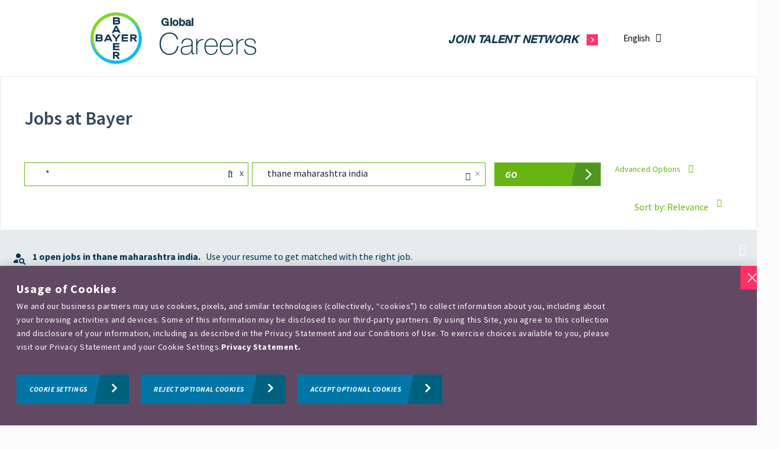

--- FILE ---
content_type: text/html; charset=utf-8
request_url: https://talent.bayer.com/careers/*/thane_maharashtra_india?domain=bayer.com
body_size: 28174
content:
<!DOCTYPE html>
<html lang="en">

  <head>
    <meta charset="utf-8">
    <meta name="viewport" content="width=device-width, initial-scale=1.0, maximum-scale=6.0">
    <meta name="referrer" content="strict-origin-when-cross-origin">
    <meta name="_csrf" content="IjQ1MjY1ZWYxYmU3MzgzMzUxM2FiMGJlYjE0ZTBhZDNhNGViMGFlMDgi.HFl2-w.4_es839mnQqELuRbryPVMEg9vfQ">

<link rel="icon" href="https://static.vscdn.net/images/eightfold_logo.png" sizes="32x32">
<link rel="icon" href="https://static.vscdn.net/images/cropped-eightfold_logo_icon-192x192.png" sizes="192x192">
<link rel="apple-touch-icon-precomposed" href="https://static.vscdn.net/images/cropped-eightfold_logo_icon-180x180.png">
<meta name="msapplication-TileImage" content="https://static.vscdn.net/images/cropped-eightfold_logo_icon-270x270.png">

  <meta http-equiv="X-UA-Compatible" content="IE=edge, chrome=1" />
  <meta charset="UTF-8" />
  <meta name="viewport" content="width=device-width, initial-scale=1, maximum-scale=6, minimum-scale=1" />
  <meta name="description" content="Join Bayer as we strive for a world where Health for all, Hunger for none is a real possibility. Explore our open roles and contribute to a better future. "/>
  <meta name="og:image" property="og:image" content="https://static.vscdn.net/images/careers/demo/bayer/1726224122::bayerImg">
  <meta name="og:description" property="og:description" content="Join Bayer as we strive for a world where Health for all, Hunger for none is a real possibility. Explore our open roles and contribute to a better future. ">
  <meta name="og:title" property="og:title" content="Careers at Bayer ">
  <meta name="og:url" property="og:url" content="http://talent.bayer.com/careers/*/thane_maharashtra_india?domain=bayer.com">
  <meta name="og:type" content="website">
  <link rel="canonical" href="http://talent.bayer.com/careers/*/thane_maharashtra_india?domain=bayer.com">


  <script> window.COUNTRY_CODE = "US"; </script>
  <script> window.USER_LOCALE = window.i18nUtils?.getLocale() || 'en'; </script>

    <script>window.persist_params_in_url = null;</script>

       <link href="//netdna.bootstrapcdn.com/font-awesome/3.2.1/css/font-awesome.css" rel="stylesheet">
      <!-- Google Tag Manager (noscript) --><noscript><iframe src='https://www.googletagmanager.com/ns.html?id=GTM-MCT4Q9B' height='0' width='0' style='display:none;visibility:hidden'></iframe></noscript><!-- End Google Tag Manager (noscript) -->
      <!-- Google Tag Manager --><script>(function(w,d,s,l,i){w[l]=w[l]||[];w[l].push({'gtm.start':new Date().getTime(),event:'gtm.js'});var f=d.getElementsByTagName(s)[0],j=d.createElement(s),dl=l!='dataLayer'?'&l='+l:'';j.async=true;j.src='https://www.googletagmanager.com/gtm.js?id='+i+dl;f.parentNode.insertBefore(j,f);})(window,document,'script','dataLayer','GTM-MCT4Q9B');</script><!-- End Google Tag Manager -->
      <meta name='google-site-verification' content='TjVJEqGfkHBIfTFE4CJvyBUh5k7Lti0uwE0ZR12-z0c' />
      <meta name='google-site-verification' content='f-pUP4cuY86eMC25X8KRVvH--dA_K7b5ZFXgpyVpOUs' />
      <script> if (window.location.pathname.includes("/careers/job/")) {     var linkElement = document.querySelector('.join-tn-link');     if (linkElement) {         linkElement.style.marginLeft = '420px';     } } </script>

  <script>
    window._EF_REPORT_JS_ERROR = 0;
  </script>

    <title> Careers at Bayer  </title>
    <script>
      window._EF_GROUP_ID = "bayer.com";
    </script>

    <link href="https://static.vscdn.net/fonts/css/eightfold-font-base.css" rel="stylesheet">

    <link href="https://fonts.googleapis.com/css?family=Open%20Sans" rel="stylesheet">

    <link rel="stylesheet" href="/gen/jquery.02f65749.css">
    <link rel="stylesheet" href="/gen/bootstrap.screen.04e96e02.css">
    <link rel="stylesheet" href="/gen/font-awesome-5.7.1.783223d0.css">

    <link rel="stylesheet" href="/gen/inspinia_animate.d6f644ff.css">

    <link rel="stylesheet" href="/gen/inspinia.min.77f63808.css">
    <link rel="stylesheet" href="/gen/inspinia_toastr.min.7f843b9c.css">

        <link rel="stylesheet" href="/gen/base.82c5b6fc.css">

      <link rel=stylesheet href="/gen/css/coreCss.7f3ac129ce2f128c2a5f.css">


    <link rel=stylesheet href="/gen/css/coreCss.7f3ac129ce2f128c2a5f.css">
    <link rel=stylesheet href="/gen/css/pcsBase.8a6fcb9e5f3b03349cac.css">

      <script type="text/javascript" src="/gen/polyfill.5231d666.js"></script>

      <script type="text/javascript" src="/gen/jquery_v3.4df69f02.js"></script>
    <script type="text/javascript" src="/gen/jquery_ui_v2.ef124067.js"></script>

      <script type="text/javascript" src="/gen/bootstrap_v5.5ca2d4ac.js"></script>
    <script type="text/javascript" src="/gen/inspinia.1451ccce.js"></script>


      <script type="text/javascript" src="https://static.vscdn.net/gen/i18n/i18n_override_bayer.com_en_bf593348.js"></script>

        <script type="text/javascript" src="/gen/i18n_data_en.a9262129.js"></script>

      <script type="text/javascript" src="/gen/base.ed714813.js"></script>


  <script type="text/javascript" src="/gen/user_interaction.d05956ed.js"></script>
  <div id="userInteractionEnabled" style="display:none;"></div>

<script type="text/javascript">

  window.addEventListener("load", () => {
    setTimeout(() => {
      startRecordingUserInteraction();
    }, 0);
  });
  
  window.getViewHTMLEventInfo = function() {
    const viewHTMLNamespace = "smartapply";
    const viewHTMLEndpoint = "get_html_smartapply_matches_v2";
    return {
        viewHTMLNamespace: viewHTMLNamespace,
        viewHTMLEndpoint: viewHTMLEndpoint,
        triggerEventLog: Boolean(0)
    }
  }
</script>  </head>

  <body class="top-navigation pace-done" style="background:#ffffff;">
      <div id="locale" data-locale="en">
      </div>


    <div id="EFSmartApplyCustomHeaderContainer" style="display:none;">
      <div id='custom-header-container'></div>
    </div>

    <div id="page-wrapper" class="gray-bg">
        <div class="wrapper-content" style="padding:0px;">
  <code id="branding-data" style="display: none;">{&#34;themeOptions&#34;: {&#34;customTheme&#34;: {&#34;varTheme&#34;: {&#34;pcsx-theme-linear-gradient-start&#34;: &#34;#66b512&#34;, &#34;pcsx-theme-linear-gradient-end&#34;: &#34;var(--primary-color-50)&#34;, &#34;pcsx-secondary-background-color&#34;: &#34;var(--primary-color-10)&#34;, &#34;primary-color&#34;: &#34;#66b512&#34;, &#34;primary-color-100&#34;: &#34;#66B512&#34;, &#34;primary-color-90&#34;: &#34;#75BC2A&#34;, &#34;primary-color-80&#34;: &#34;#85C441&#34;, &#34;primary-color-70&#34;: &#34;#94CB59&#34;, &#34;primary-color-60&#34;: &#34;#A3D371&#34;, &#34;primary-color-50&#34;: &#34;#B3DA89&#34;, &#34;primary-color-40&#34;: &#34;#C2E1A0&#34;, &#34;primary-color-30&#34;: &#34;#D1E9B8&#34;, &#34;primary-color-20&#34;: &#34;#E0F0D0&#34;, &#34;primary-color-10&#34;: &#34;#F0F8E7&#34;, &#34;border-radius-xl&#34;: &#34;0px&#34;, &#34;pcsx-hero-image-height&#34;: &#34;N/A&#34;, &#34;accent-color&#34;: &#34;var(--primary-color)&#34;, &#34;accent-color-10&#34;: &#34;var(--primary-color-10)&#34;, &#34;accent-color-20&#34;: &#34;var(--primary-color-20)&#34;, &#34;accent-color-30&#34;: &#34;var(--primary-color-30)&#34;, &#34;accent-color-40&#34;: &#34;var(--primary-color-40)&#34;, &#34;accent-color-50&#34;: &#34;var(--primary-color-50)&#34;, &#34;accent-color-60&#34;: &#34;var(--primary-color-60)&#34;, &#34;accent-color-70&#34;: &#34;var(--primary-color-70)&#34;, &#34;accent-color-80&#34;: &#34;var(--primary-color-80)&#34;, &#34;accent-color-90&#34;: &#34;var(--primary-color-90)&#34;, &#34;accent-color-100&#34;: &#34;var(--primary-color-100)&#34;, &#34;button-default-text-color&#34;: &#34;var(--primary-color)&#34;, &#34;button-default-background-color&#34;: &#34;#ffffff&#34;, &#34;button-default-border-color&#34;: &#34;var(--primary-color)&#34;, &#34;button-default-hover-text-color&#34;: &#34;var(--primary-color)&#34;, &#34;button-default-hover-background-color&#34;: &#34;#ffffff&#34;, &#34;button-default-hover-border-color&#34;: &#34;var(--primary-color)&#34;, &#34;button-default-active-text-color&#34;: &#34;var(--primary-color)&#34;, &#34;button-default-active-background-color&#34;: &#34;#ffffff&#34;, &#34;button-default-active-border-color&#34;: &#34;var(--primary-color)&#34;, &#34;button-primary-text-color&#34;: &#34;#ffffff&#34;, &#34;button-primary-background-color&#34;: &#34;var(--primary-color)&#34;, &#34;button-primary-hover-text-color&#34;: &#34;#ffffff&#34;, &#34;button-primary-hover-background-color&#34;: &#34;var(--primary-color-40)&#34;, &#34;button-secondary-text-color&#34;: &#34;var(--primary-color)&#34;, &#34;button-secondary-border-color&#34;: &#34;var(--primary-color)&#34;, &#34;button-secondary-hover-background-color&#34;: &#34;var(--primary-color-10)&#34;, &#34;tab-pill-active-background&#34;: &#34;var(--primary-color)&#34;, &#34;tab-pill-active-label&#34;: &#34;var(--text-inverse-color)&#34;}}}, &#34;domain&#34;: &#34;bayer.com&#34;, &#34;configPath&#34;: &#34;PCS&gt;&#34;, &#34;updatePath&#34;: &#34;PCS&gt;&#34;}</code>
  <code id="show-notification-verification-modal" style="display: none;">false</code>
  <div id="EFSmartApplyContainer" class="no-focus-outline"></div>
  <code id="smartApplyData" style="display:none;" data-nosnippet>{&#34;domain&#34;: &#34;bayer.com&#34;, &#34;user&#34;: &#34;&#34;, &#34;isWillingToRelocate&#34;: false, &#34;isUserAuthenticated&#34;: false, &#34;isUserETXCandidate&#34;: false, &#34;isDomainETX&#34;: false, &#34;isDomainVeteran&#34;: false, &#34;signUpConfig&#34;: {}, &#34;getHelpButton&#34;: {}, &#34;isCareerPlannerEnabled&#34;: false, &#34;enableRememberMeOption&#34;: false, &#34;isMyApplicationsEnabled&#34;: false, &#34;showVeteranEmployerSignUp&#34;: false, &#34;enableUserPreferenceSelection&#34;: false, &#34;isUserPreferenceApplied&#34;: false, &#34;candidate&#34;: {&#34;enc_id&#34;: 0, &#34;fullname&#34;: &#34;&#34;, &#34;firstname&#34;: &#34;&#34;, &#34;lastname&#34;: &#34;&#34;, &#34;skills&#34;: [], &#34;email&#34;: &#34;&#34;, &#34;phone&#34;: &#34;&#34;, &#34;location&#34;: &#34;&#34;, &#34;filename&#34;: null, &#34;starred_positions&#34;: [], &#34;resumeUrl&#34;: &#34;&#34;, &#34;onboardingCompleted&#34;: false, &#34;isUserInPcsIjp&#34;: false, &#34;linkedinUrl&#34;: &#34;&#34;}, &#34;branding&#34;: {&#34;advancedSearchOptions&#34;: [{&#34;key&#34;: &#34;departments&#34;, &#34;name&#34;: &#34;Functional Area&#34;}, {&#34;key&#34;: &#34;hiring companies&#34;, &#34;name&#34;: &#34;Division&#34;, &#34;visible&#34;: false}, {&#34;key&#34;: &#34;job type&#34;, &#34;name&#34;: &#34;Career Level&#34;}, {&#34;key&#34;: &#34;position_status&#34;, &#34;visible&#34;: false}, {&#34;key&#34;: &#34;skills&#34;, &#34;name&#34;: &#34;Skills&#34;}, {&#34;key&#34;: &#34;system_id&#34;, &#34;visible&#34;: false}], &#34;applyButtonText&#34;: &#34;Apply Now&#34;, &#34;applySuccessMessage&#34;: &#34;Thanks for expressing interest!&#34;, &#34;companyName&#34;: &#34;Bayer&#34;, &#34;custom_head_scripts&#34;: {&#34;HOME_PAGE_LOAD&#34;: &#34;&lt;script src=https://cdn.cookielaw.org/scripttemplates/otSDKStub.js data-document-language=\&#34;true\&#34; type=\&#34;text/javascript\&#34; charset=\&#34;UTF-8\&#34; data-domain-script=\&#34;acbadf33-9eb7-47c3-acd2-0ce8864e2509\&#34; &gt;&lt;/script&gt;  &lt;script type=\&#34;text/javascript\&#34;&gt;  function OptanonWrapper() {    if (OnetrustActiveGroups.indexOf(&#39;C0002&#39;) !== -1) {     setCookie(&#39;cookie-intrado&#39;,&#39;1&#39;,&#39;182&#39;);    } else {      setCookie(&#39;cookie-intrado&#39;,&#39;0&#39;,&#39;0&#39;);    }    function setCookie(cname, cvalue, exdays) {        const d = new Date();        d.setTime(d.getTime() + (exdays*24*60*60*1000));        let expires = \&#34;expires=\&#34;+ d.toUTCString();        document.cookie = cname + \&#34;=\&#34; + cvalue + \&#34;;\&#34; + expires + \&#34;;path=/\&#34;;      }  }  &lt;/script&gt;&#34;}, &#34;custom_html&#34;: {&#34;footer&#34;: &#34;&lt;div id=&#39;custom-footer-container&#39;&gt; &lt;div id=&#39;custom-footer-inner&#39;&gt;&lt;span&gt; Copyright \u00a9 Bayer AG &lt;/span&gt; &lt;nav&gt; &lt;ul&gt; &lt;li&gt;&lt;a href=&#39;http://www.bayer.com/en/conditions-of-use.aspx&#39;&gt;General Conditions of Use&lt;/a&gt; &lt;/li&gt; &lt;li&gt; &lt;a href=&#39;https://www.bayer.com/en/privacy-statement-EN&#39;&gt;Privacy Statement&lt;/a&gt; &lt;/li&gt; &lt;li&gt; &lt;a href=&#39;http://www.bayer.com/en/technical-details.aspx&#39;&gt;Technical Details&lt;/a&gt; &lt;/li&gt; &lt;li&gt; &lt;a href=&#39;https://eightfold.ai/&#39; target=&#39;_blank&#39; rel=&#39;noopener&#39;&gt;Job search powered by eightfold.ai&lt;/a&gt;&lt;/li&gt; &lt;li&gt; &lt;a href=&#39;https://www.career.bayer.ca/en/legals/imprint&#39; target=&#39;_blank&#39; rel=&#39;noopener&#39;&gt;Imprint&lt;/a&gt;&lt;/li&gt; &lt;/ul&gt; &lt;/nav&gt; &lt;/div&gt; &lt;/div&gt;  &lt;div id=&#39;footer_DIV_12&#39;&gt; &lt;a href=&#39;https://career.bayer.ch/en/?8f_location=Switzerland&amp;amp;8f_hl=en&amp;amp;8f__perms=false&amp;amp;8f_host_url=https://career.bayer.ch/en/&amp;amp;8f_job_description=false#performance_cookies&#39; id=&#39;footer_A_13&#39;&gt;&lt;/a&gt; &lt;/div&gt; &lt;/div&gt; &lt;/div&gt; &lt;/div&gt;\n\n&lt;div class=\&#34;footer-main\&#34; id=\&#34;footer-custom\&#34;&gt;\n&lt;div class=\&#34;footer-top\&#34;&gt;\n&lt;div class=\&#34; fixed-width\&#34;&gt;\n&lt;div class=\&#34;footer-left\&#34;&gt;\n&lt;h2&gt; Be You. Be Bayer.&lt;/h2&gt;\n&lt;div class=\&#34;footer-list\&#34;&gt;\n&lt;ul&gt;\n&lt;li&gt;&lt;a href=\&#34;https://career.bayer.com/en/career\&#34;&gt;&lt;img src =\&#34;https://static.vscdn.net/images/careers/demo/eightfolddemo-redcrackle/1673272757::Arrow.svg\&#34;&gt; Your career&lt;/a&gt;&lt;/li&gt;\n&lt;li&gt;&lt;a href=\&#34;https://career.bayer.com/en/career/whybayer/benefits-rewards\&#34;&gt;&lt;img src =\&#34;https://static.vscdn.net/images/careers/demo/eightfolddemo-redcrackle/1673272757::Arrow.svg\&#34;&gt; Your benefits&lt;/a&gt;&lt;/li&gt;\n&lt;li&gt;&lt;a href=\&#34;https://career.bayer.com/en/career/whybayer/development-teamwork\&#34;&gt;&lt;img src =\&#34;https://static.vscdn.net/images/careers/demo/eightfolddemo-redcrackle/1673272757::Arrow.svg\&#34;&gt; Our culture&lt;/a&gt;&lt;/li&gt;\n&lt;/ul&gt;\n&lt;ul&gt;\n&lt;li&gt;&lt;a href=\&#34;https://career.bayer.com/en/career/how-to-join-us\&#34;&gt;&lt;img src =\&#34;https://static.vscdn.net/images/careers/demo/eightfolddemo-redcrackle/1673272757::Arrow.svg\&#34;&gt; How to join us&lt;/a&gt;&lt;/li&gt;\n&lt;li&gt;&lt;a href=\&#34;https://career.bayer.com/en/career/working-at-bayer/meet_our_employees\&#34;&gt;&lt;img src =\&#34;https://static.vscdn.net/images/careers/demo/eightfolddemo-redcrackle/1673272757::Arrow.svg\&#34;&gt; Meet our people&lt;/a&gt;&lt;/li&gt;\n&lt;/ul&gt;\n&lt;/div&gt;\n&lt;/div&gt;\n\n&lt;div class=\&#34;footer-right\&#34;&gt;\n&lt;h2&gt;Get in Touch&lt;/h2&gt;\n&lt;p&gt;You want to know more about joining and working at Bayer?&lt;/p&gt;\n&lt;div class=\&#34;footer-bttn\&#34;&gt;\n&lt;a  class=\&#34;bttn-txt\&#34; href=\&#34;https://www.bayer.com/en/contact-us\&#34;&gt;SEND A MESSAGE&lt;/a&gt; \n&lt;/div&gt;\n&lt;/div&gt;\n&lt;/div&gt;\n&lt;/div&gt;\n&lt;div class=\&#34;footer-social\&#34;&gt;\n&lt;div class=\&#34;fixed-width\&#34;&gt;\n&lt;h2&gt;Follow Us&lt;/h2&gt;\n&lt;div class=\&#34;social-icons\&#34;&gt;\n&lt;a class=\&#34;linkdin-icon\&#34; href=\&#34;http://www.linkedin.com/company/bayer\&#34;&gt;&lt;img src=\&#34;https://static.vscdn.net/images/careers/demo/eightfolddemo-redcrackle/1673272865::linkedin-2.svg\&#34;&gt;&lt;/a&gt;\n&lt;a class=\&#34;instagram-icon\&#34; href=\&#34;http://instagram.com/bayerofficial\&#34;&gt;&lt;img src=\&#34;https://static.vscdn.net/images/careers/demo/eightfolddemo-redcrackle/1673272854::instagram.svg\&#34;&gt;&lt;/a&gt;\n&lt;a class=\&#34;youtube-icon\&#34; href=\&#34;http://www.youtube.com/user/BayerTVinternational\&#34;&gt;&lt;img src=\&#34;https://static.vscdn.net/images/careers/demo/eightfolddemo-redcrackle/1673272890::youtube.svg\&#34;&gt;&lt;/a&gt;\n&lt;a class=\&#34;facebook-icon\&#34; href=\&#34;http://www.facebook.com/Bayer\&#34;&gt;&lt;img src=\&#34;https://static.vscdn.net/images/careers/demo/eightfolddemo-redcrackle/1673272844::facebook.svg\&#34;&gt;&lt;/a&gt;\n&lt;a class=\&#34;twitter-icon\&#34; href=\&#34;http://twitter.com/bayer\&#34;&gt;&lt;img src=\&#34;https://static.vscdn.net/images/careers/demo/eightfolddemo-redcrackle/1673272876::twitter.svg\&#34;&gt;&lt;/a&gt;\n&lt;/div&gt;\n&lt;div class=\&#34;footer-copywrite\&#34;&gt;\n&lt;div class=\&#34;footer-copy-lft\&#34;&gt; Copyright &amp;#169;  Bayers AG&lt;/div&gt;\n&lt;div class=\&#34;footer-copy-rht\&#34;&gt;\n&lt;ul&gt;\n&lt;li&gt;&lt;a href=\&#34;https://www.bayer.com/en/conditions-of-use\&#34;&gt;Conditions of use&lt;/a&gt;&lt;/li&gt;\n&lt;li&gt;&lt;a href=\&#34;https://www.bayer.com/en/privacy-statement-EN\&#34;&gt;Privacy Statement&lt;/a&gt;&lt;/li&gt;\n&lt;li&gt;&lt;a href=\&#34;#\&#34;&gt;Cookie Settings&lt;/a&gt;&lt;/li&gt;\n&lt;li&gt;&lt;a href=\&#34;https://www.career.bayer.ca/en/legals/imprint\&#34;&gt;Imprint&lt;/a&gt;&lt;/li&gt;\n&lt;/ul&gt;\n&lt;/div&gt;\n&lt;/div&gt;\n&lt;/div&gt;\n&lt;/div&gt;\n&lt;/div&gt;&#34;, &#34;header&#34;: &#34;&lt;div id=&#39;custom-header-container&#39;&gt;&lt;/div&gt;&#34;}, &#34;custom_style&#34;: {&#34;css&#34;: &#34;.match-bar .match-score-position-card .match-score-text-good-match {display:none !important}  .good-match-icon{display:none !important} .match-score-position-card .match-score-text-good-match{display:none !important}  .apply .navbar img { height: 87px !important;} .refer .navbar img { height: 50px !important;}.apply-form .btn-primary {border: 1px solid #66B511 !important;background: #66B511 !important;}.get-matched-button{min-width: 190px !important; height: 40px !important; background-color: #66b512 !important; border-color: #66b512 !important; border-radius: 0; bottom: 11px !important;margin-bottom: -20px !important; margin-left: 20px !important; text-align: start; font-weight: bold; font-style: italic; font-size: 15px !important;  border: 0; overflow: hidden;}.personalization-bar-pre-upload{background-color: #E7EBEE !important; color: #00354F !important; min-height: 70px !important;padding-top: 25px!important;} .hero-image{padding: 0px !important; height: 0px !important;}.go-button{background-color: #66b512 !important; border-color: #66b512 !important; border-radius: 0 !important; color: #ffffff !important;min-width: 180px !important; text-transform: uppercase; font-weight: bold;font-style: italic; text-align: start; padding-left: 17px !important; clip-path: inset(0); position: relative !important; top: 0;height: 40px !important; bottom: 13px !important;} .go-button:before {background-color: #ffffff !important;} .advanced-options-button{color: #66b512 !important;}.apply-banner-container .Select-control{border: 1px solid #66b512 !important; color: #00354F !important; display: flex !important; height: 40px !important; }.Select-placeholder{color: #00354F !important;}.careersInput span#react-select-2--value{order : 2 !important; width: -webkit-fill-available;} i.fal.fa-search-corrected{transform:scaleX(-1); padding-top: 10.9px; padding-bottom: 10px; padding-right: 7.5px;}.position-apply-button{ min-width: 190px; text-align: start; border-radius: 0 !important; background-color: #66b512 !important; height: 40px !important; font-family: sans-serif !important; font-weight: bold; font-style: italic; text-transform: uppercase; height: 40px; clip-path: inset(0); position: relative !important;} .position-card .position-title{color: #00354F !important;}.search-results-main-container .position-cards-container .card-selected{border-left: 4px solid #66b512 !important;}.btn-primary, .btn-primary:hover, .btn-primary:focus, .btn-primary:active, .btn-primary.active, .open .dropdown-toggle.btn-primary, .btn-primary:active:focus, .btn-primary:active:hover, .btn-primary.active:hover, .btn-primary.active:focus{background-color: #66b512 !important; border-color: #66b512 !important;}.position-facets .pillTitle{color: #00354F !important;}.fa-share{color: #00354F !important;}.profile-dropdown .dropdown-title{color: #66b512 !important;}.profile-dropdown .profile-dropdown-open .profile-option{color: #00354F !important;}.upload-resume-modal .dropzone-container .btn{background-color:#66b512 !important;}.upload-resume-modal .dropzone-container .fal{color: #66b512 !important} .Select, .Select div, .Select input, .Select span {height: auto!important;} .Select-placeholder{left: 18px !important;top: 3px !important; color: #b6b8ba !important;}.Select-arrow-zone{left: 0px !important;}.fa-search{float: left;bottom: 28px;right: -8px;}.button-text-wrapper {white-space :nowrap !important; position: relative; } .advanced-options-button .fa-chevron-down {margin-left: 5px;font-size: 14px;padding-left: 10px;font-weight: 900; position: relative !important;top: 25% !important;bottom: 25% !important; margin-left: 0px; padding-bottom: 13px;}.advanced-options-button .fa-chevron-up {margin-left: 0px;font-size: 14px;padding-left: 10px;font-weight: 900; position: relative !important; top: 25% !important; bottom: 25% !important; padding-bottom: 13px;} .advanced-options-button{display: inline-flex !important;top: 1% !important; position: relative !important; }.pillContainer{border-radius: 0px!important; border-color:#2c8cc9 !important;}.pillInclude{border-color:#2c8cc9 !important; background-color:#2c8cc9 !important;}.pillInclude.pillTitle{color: #ffffff !important;}.Select-input {padding-left: 3px !important;} .Select input{box-sizing: border-box !important;} .location-search span#react-select-3--value{order: 2; width: -webkit-fill-available;}.col-xs-12.col-sm-12.col-md-7.no-pad-right{display: grid; grid-template-columns: 0.8fr 0.75fr 1fr;} i.fal.fa-map-marker-alt{vertical-align: -webkit-baseline-middle; padding-top: 10.2px; padding-bottom: 3px; padding-left: 7px;}span.advancedOptionText{position: relative !important; top: 25% !important; bottom: 25% !important; vertical-align: middle !important;  padding-bottom: 10px !important;}.reset-filters {margin-left: 20px; color: #66b512 !important;text-transform: uppercase !important;font-size: initial; font-weight: bold;font-style: italic; position: absolute;top: 2%;bottom: 25%; border: 1px solid #66b512;padding-right: 3px;height: 40px !important;bottom: 13px !important;min-width: 70px !important;}.seperator {position: relative; top: 25%; bottom: 25%;} .careersInput .Select-placeholder {padding-left: 12.5px;} .location-search .Select-placeholder {padding-left: 8px;} .location-search .Select-input input {font-size: 16px; width: inherit !important;padding-left: 2px !important;} .careersInput span.Select-clear-zone {order: 3;} .careersInput .Select-clear, .location-search .Select-clear {line-height: 2;} .careersInput .Select-value {padding-left: 35px !important;} .location-search .Select-value{ font-size: 16px !important;} .location-search .Select-clear-zone {order: 3;} .careersInput .Select-loading-zone{order: 3 !important; } .careersInput .Select-loading{width: 10px !important; height: 10px !important;} button.go-button:before {background-color: #2b6636 !important;left: calc(100% - 45px);transition: padding 0.3s;transform: skewX(-12deg);opacity: 0.4;content: &#39;&#39;;display: block;height: 100%;width: 75px;position: absolute;top: 0;}button.go-button:after {background: transparent no-repeat center center;background-size: 14px 20px;background-image: url(\&#34;https://static.vscdn.net/images/careers/demo/bayer/1678341844::right_arrow.svg\&#34;);transition: right 0.3s cubic-bezier(0.25, 0.1, 0.25, 1);content: &#39;&#39;;display: block;height: 100%;width: 69px;position: absolute;left: calc(100% - 55px);top: 0;} .get-matched-button:before{background-color: #2b6636 !important;left: calc(100% - 45px);transition: padding 0.3s;transform: skewX(-12deg);opacity: 0.4;content: &#39;&#39;;display: block;height: 100%;width: 50px;position: absolute;top: 0;} .position-apply-button:before {background-color: #00617f  !important;left: calc(100% - 45px);transition: padding 0.3s;transform: skewX(-12deg);opacity: 0.4;content: &#39;&#39;;display: block;height: 100%;width: 50px;position: absolute;top: 0;} .get-matched-button:after{background: transparent no-repeat center; background-size: 14px 20px; content: &#39;&#39;; display: block; height: 100%; width: 100px; position: absolute; left: calc(100% - 70px); top: 0; background-image: url(&#39;https://static.vscdn.net/images/careers/demo/bayer/1678341844::right_arrow.svg&#39;)} .advanced-options-button .seperator{display: none;} .get-matched-button:hover{font-weight: bold !important;} button.btn.position-apply-button:hover {color: white !important;} .position-apply-button:after{ background: transparent no-repeat center center; background-size: 14px 20px;background-image: url(&#39;https://static.vscdn.net/images/careers/demo/bayer/1678341844::right_arrow.svg&#39;); transition: left.3s ease; -webkit-transition: left .3s ease; content: &#39;&#39;;display: block;height: 100%;width: 100px;position: absolute;left: calc(100% - 69px); top: 0px;} html *:not(.fa):not(.far):not(.fas):not(.fal):not(.fab):not(.footable):not(.fooicon):not(.footable-sort-indicator) {font-family: &#39;Open Sans&#39; !important;}.page-footer {display: none !important;}.upload-resume-modal .privacy-agreement p {font-size: 10px !important; margin: 10px !important;}.upload-resume-modal .privacy-agreement h2 {font-size: 16px !important; padding: 0px !important; margin-top: 10px !important;} .dplink {font-weight: bold; text-decoration: underline !important;}.upload-resume-modal .privacy-agreement .action-buttons .btn-sm {margin: 2px !important;line-height: 6px !important;}.upload-resume-modal .privacy-agreement {min-height: 0px !important; padding: 4px !important; width: auto; @media(max-width: 768px) { width: auto !important; } }.upload-resume-button{color: #364759 !important; font-weight: bold;}.upload-resume-button, ..upload-resume-button:hover, .upload-resume-button:active, .upload-resume-button:focus, .upload-resume-button:active:focus {background-color: #66b512 !important; border-color: #66b512 !important; border-radius: 0 !important; color: #ffffff !important;min-width: 190px !important; text-transform: uppercase; font-weight: bold;font-style: italic; overflow: hidden;} html *:not(.fa):not(.far):not(.fas):not(.fal):not(.fab):not(.footable):not(.fooicon):not(.footable-sort-indicator) {font-family: &#39;Open Sans&#39; !important;}.get-matched{color: #364759 !important; font-weight: bold;} #custom-footer-container{ background-color: rgb(68, 50, 71); color: white; padding: 15px 8px; display: flex; padding-bottom: 15px; } #custom-footer-container #custom-footer-inner { display: flex; flex-direction: row; max-width: 1180px; margin:auto; font-size: 12px; }  html #custom-footer-container #custom-footer-inner * { font-family: &#39;HelveticaNeue-Light&#39; !important; } #custom-footer-container ul { list-style: none; display:flex; flex-direction: row; margin-bottom: 0; } #custom-footer-container ul li a { padding: 0px 10px; } #custom-footer-container ul li, #custom-footer-inner &gt; span { position: relative; line-height: 30px; } #custom-footer-container ul a { color: white; } #custom-footer-container ul a:hover {color: white; text-decoration: underline; } #custom-footer-container ul li:after { content: &#39;&#39;;  width: 1px; height: 20px; top: 5px; right: 0; border-left: 1px solid rgba(255, 255, 255, 0.2); transform: rotate(11deg); position: absolute; background: none; } #custom-footer-container ul li:last-child:after { content: none; } @media (max-width: 1180px) { #custom-footer-inner, #custom-footer-container ul { flex-direction: column; } #custom-footer-container ul li { padding-left: 0 } #custom-footer-container ul li:after { content: none; } } @font-face { font-family: &#39;HelveticaNeue-Light&#39;; src: url(https://www.career.bayer.ca/sites/g/files/kmftyc1491/themes/site/docroot/themes/custom/bayer_hrcareer_basetheme/fonts/HelveticaNeue-Light.woff2) } #footer_DIV_1 { block-size: 135px; border-block-end-color: rgb(255, 255, 255); border-block-start-color: rgb(255, 255, 255); border-inline-end-color: rgb(255, 255, 255); border-inline-start-color: rgb(255, 255, 255); bottom: 0px; box-sizing: border-box; caret-color: rgb(255, 255, 255); color: rgb(255, 255, 255); column-rule-color: rgb(255, 255, 255); height: 135px; inline-size: 1440px; left: 0px; letter-spacing: 0.5px; padding-block-end: 20px; padding-block-start: 35px; perspective-origin: 720px 67.5px; position: fixed; right: 0px; text-decoration: none solid rgb(255, 255, 255); text-size-adjust: 100%; transform-origin: 720px 67.5px; width: 1440px; animation: 0.8s ease 0s 1 normal none running slideUp; background: rgba(0, 0, 0, 0) none repeat scroll 0% 0% / contain padding-box border-box; border: 0px none rgb(255, 255, 255); font: 17px / 20.4px HelveticaNeue; outline: rgb(255, 255, 255) none 0px; overflow: hidden; padding: 35px 0px 20px; }/*#footer_DIV_1*/ #footer_DIV_1:after { block-size: 135px; border-block-end-color: rgb(255, 255, 255); border-block-start-color: rgb(255, 255, 255); border-inline-end-color: rgb(255, 255, 255); border-inline-start-color: rgb(255, 255, 255); bottom: -10px; box-sizing: border-box; caret-color: rgb(255, 255, 255); color: rgb(255, 255, 255); column-rule-color: rgb(255, 255, 255); content: &#39;&#39;; display: block; height: 135px; inline-size: 1440px; left: 0px; letter-spacing: 0.5px; perspective-origin: 720px 67.5px; position: absolute; right: 0px; text-decoration: none solid rgb(255, 255, 255); text-size-adjust: 100%; top: 10px; transform: matrix(1, -0.00872687, 0, 1, 0, 0); transform-origin: 720px 67.5px; width: 1440px; z-index: -1; background: rgb(0, 145, 223) none repeat scroll 0% 0% / auto padding-box border-box; border: 0px none rgb(255, 255, 255); font: 17px / 20.4px HelveticaNeue; outline: rgb(255, 255, 255) none 0px; }/*#footer_DIV_1:after*/ #footer_DIV_1:before { border-block-end-color: rgb(255, 255, 255); border-block-start-color: rgb(255, 255, 255); border-inline-end-color: rgb(255, 255, 255); border-inline-start-color: rgb(255, 255, 255); box-sizing: border-box; caret-color: rgb(255, 255, 255); color: rgb(255, 255, 255); column-rule-color: rgb(255, 255, 255); letter-spacing: 0.5px; text-decoration: none solid rgb(255, 255, 255); text-size-adjust: 100%; border: 0px none rgb(255, 255, 255); font: 17px / 20.4px HelveticaNeue; outline: rgb(255, 255, 255) none 0px; }/*#footer_DIV_1:before*/ #footer_DIV_2 { align-items: center; block-size: 80px; border-block-end-color: rgb(34, 34, 34); border-block-start-color: rgb(34, 34, 34); border-inline-end-color: rgb(34, 34, 34); border-inline-start-color: rgb(34, 34, 34); box-sizing: border-box; caret-color: rgb(34, 34, 34); color: rgb(34, 34, 34); column-rule-color: rgb(34, 34, 34); display: flex; height: 80px; inline-size: 968px; letter-spacing: 0.5px; margin-inline-end: 236px; margin-inline-start: 236px; max-inline-size: 968px; max-width: 968px; perspective-origin: 484px 40px; text-decoration: none solid rgb(34, 34, 34); text-size-adjust: 100%; transform-origin: 484px 40px; width: 968px; animation: 0s ease 0s 1 normal none running slideUp; border: 0px none rgb(34, 34, 34); font: 17px / 17px HelveticaNeue; margin: 0px 236px; outline: rgb(34, 34, 34) none 0px; transition: none 0s ease 0s; }/*#footer_DIV_2*/ #footer_DIV_2:after { block-size: 0px; border-block-end-color: rgb(34, 34, 34); border-block-start-color: rgb(34, 34, 34); border-inline-end-color: rgb(34, 34, 34); border-inline-start-color: rgb(34, 34, 34); box-sizing: border-box; caret-color: rgb(34, 34, 34); clear: both; color: rgb(34, 34, 34); column-rule-color: rgb(34, 34, 34); content: &#39;&#39;; display: block; height: 0px; inline-size: 0px; letter-spacing: 0.5px; min-block-size: auto; min-height: auto; min-inline-size: auto; min-width: auto; perspective-origin: 0px 0px; text-decoration: none solid rgb(34, 34, 34); text-size-adjust: 100%; transform-origin: 0px 0px; width: 0px; border: 0px none rgb(34, 34, 34); font: 17px / 17px HelveticaNeue; outline: rgb(34, 34, 34) none 0px; }/*#footer_DIV_2:after*/ #footer_DIV_2:before { border-block-end-color: rgb(34, 34, 34); border-block-start-color: rgb(34, 34, 34); border-inline-end-color: rgb(34, 34, 34); border-inline-start-color: rgb(34, 34, 34); box-sizing: border-box; caret-color: rgb(34, 34, 34); color: rgb(34, 34, 34); column-rule-color: rgb(34, 34, 34); display: block; letter-spacing: 0.5px; text-decoration: none solid rgb(34, 34, 34); text-size-adjust: 100%; border: 0px none rgb(34, 34, 34); font: 17px / 17px HelveticaNeue; outline: rgb(34, 34, 34) none 0px; }/*#footer_DIV_2:before*/ #footer_DIV_3 { block-size: 80px; border-block-end-color: rgb(34, 34, 34); border-block-start-color: rgb(34, 34, 34); border-inline-end-color: rgb(34, 34, 34); border-inline-start-color: rgb(34, 34, 34); box-sizing: border-box; caret-color: rgb(34, 34, 34); color: rgb(34, 34, 34); column-rule-color: rgb(34, 34, 34); height: 80px; inline-size: 778px; letter-spacing: 0.5px; min-block-size: auto; min-height: auto; min-inline-size: auto; min-width: auto; perspective-origin: 389px 40px; text-decoration: none solid rgb(34, 34, 34); text-size-adjust: 100%; transform-origin: 389px 40px; width: 778px; border: 0px none rgb(34, 34, 34); font: 17px / 17px HelveticaNeue; outline: rgb(34, 34, 34) none 0px; }/*#footer_DIV_3*/ #footer_DIV_3:after { border-block-end-color: rgb(34, 34, 34); border-block-start-color: rgb(34, 34, 34); border-inline-end-color: rgb(34, 34, 34); border-inline-start-color: rgb(34, 34, 34); box-sizing: border-box; caret-color: rgb(34, 34, 34); color: rgb(34, 34, 34); column-rule-color: rgb(34, 34, 34); letter-spacing: 0.5px; text-decoration: none solid rgb(34, 34, 34); text-size-adjust: 100%; border: 0px none rgb(34, 34, 34); font: 17px / 17px HelveticaNeue; outline: rgb(34, 34, 34) none 0px; }/*#footer_DIV_3:after*/ #footer_DIV_3:before { border-block-end-color: rgb(34, 34, 34); border-block-start-color: rgb(34, 34, 34); border-inline-end-color: rgb(34, 34, 34); border-inline-start-color: rgb(34, 34, 34); box-sizing: border-box; caret-color: rgb(34, 34, 34); color: rgb(34, 34, 34); column-rule-color: rgb(34, 34, 34); letter-spacing: 0.5px; text-decoration: none solid rgb(34, 34, 34); text-size-adjust: 100%; border: 0px none rgb(34, 34, 34); font: 17px / 17px HelveticaNeue; outline: rgb(34, 34, 34) none 0px; }/*#footer_DIV_3:before*/ #footer_DIV_4 { block-size: 80px; border-block-end-color: rgb(34, 34, 34); border-block-start-color: rgb(34, 34, 34); border-inline-end-color: rgb(34, 34, 34); border-inline-start-color: rgb(34, 34, 34); box-sizing: border-box; caret-color: rgb(34, 34, 34); color: rgb(34, 34, 34); column-rule-color: rgb(34, 34, 34); float: left; height: 80px; inline-size: 778px; letter-spacing: 0.5px; max-inline-size: 100%; max-width: 100%; padding-inline-end: 15px; perspective-origin: 389px 40px; text-decoration: none solid rgb(34, 34, 34); text-size-adjust: 100%; transform-origin: 389px 40px; width: 778px; border: 0px none rgb(34, 34, 34); font: 17px / 17px HelveticaNeue; outline: rgb(34, 34, 34) none 0px; padding: 0px 15px 0px 0px; }/*#footer_DIV_4*/ #footer_DIV_4:after { border-block-end-color: rgb(34, 34, 34); border-block-start-color: rgb(34, 34, 34); border-inline-end-color: rgb(34, 34, 34); border-inline-start-color: rgb(34, 34, 34); box-sizing: border-box; caret-color: rgb(34, 34, 34); color: rgb(34, 34, 34); column-rule-color: rgb(34, 34, 34); letter-spacing: 0.5px; text-decoration: none solid rgb(34, 34, 34); text-size-adjust: 100%; border: 0px none rgb(34, 34, 34); font: 17px / 17px HelveticaNeue; outline: rgb(34, 34, 34) none 0px; }/*#footer_DIV_4:after*/ #footer_DIV_4:before { border-block-end-color: rgb(34, 34, 34); border-block-start-color: rgb(34, 34, 34); border-inline-end-color: rgb(34, 34, 34); border-inline-start-color: rgb(34, 34, 34); box-sizing: border-box; caret-color: rgb(34, 34, 34); color: rgb(34, 34, 34); column-rule-color: rgb(34, 34, 34); letter-spacing: 0.5px; text-decoration: none solid rgb(34, 34, 34); text-size-adjust: 100%; border: 0px none rgb(34, 34, 34); font: 17px / 17px HelveticaNeue; outline: rgb(34, 34, 34) none 0px; }/*#footer_DIV_4:before*/ #footer_DIV_5 { block-size: 20px; border-block-end-color: rgb(255, 255, 255); border-block-start-color: rgb(255, 255, 255); border-inline-end-color: rgb(255, 255, 255); border-inline-start-color: rgb(255, 255, 255); box-sizing: border-box; caret-color: rgb(255, 255, 255); color: rgb(255, 255, 255); column-rule-color: rgb(255, 255, 255); display: inline-block; height: 20px; inline-size: 153.172px; letter-spacing: 0.38px; margin-inline-end: 5px; perspective-origin: 76.5781px 10px; text-decoration: none solid rgb(255, 255, 255); text-size-adjust: 100%; transform-origin: 76.5859px 10px; width: 153.172px; border: 0px none rgb(255, 255, 255); font: 500 18px / 20px HelveticaNeue-Medium; margin: 0px 5px 0px 0px; outline: rgb(255, 255, 255) none 0px; }/*#footer_DIV_5*/ #footer_DIV_5:after { border-block-end-color: rgb(255, 255, 255); border-block-start-color: rgb(255, 255, 255); border-inline-end-color: rgb(255, 255, 255); border-inline-start-color: rgb(255, 255, 255); box-sizing: border-box; caret-color: rgb(255, 255, 255); color: rgb(255, 255, 255); column-rule-color: rgb(255, 255, 255); letter-spacing: 0.38px; text-decoration: none solid rgb(255, 255, 255); text-size-adjust: 100%; border: 0px none rgb(255, 255, 255); font: 500 18px / 20px HelveticaNeue-Medium; outline: rgb(255, 255, 255) none 0px; }/*#footer_DIV_5:after*/ #footer_DIV_5:before { border-block-end-color: rgb(255, 255, 255); border-block-start-color: rgb(255, 255, 255); border-inline-end-color: rgb(255, 255, 255); border-inline-start-color: rgb(255, 255, 255); box-sizing: border-box; caret-color: rgb(255, 255, 255); color: rgb(255, 255, 255); column-rule-color: rgb(255, 255, 255); letter-spacing: 0.38px; text-decoration: none solid rgb(255, 255, 255); text-size-adjust: 100%; border: 0px none rgb(255, 255, 255); font: 500 18px / 20px HelveticaNeue-Medium; outline: rgb(255, 255, 255) none 0px; }/*#footer_DIV_5:before*/ #footer_DIV_6 { block-size: 60px; box-sizing: border-box; height: 60px; inline-size: 763px; letter-spacing: 0.5px; padding-inline-end: 5px; perspective-origin: 381.5px 30px; text-size-adjust: 100%; transform-origin: 381.5px 30px; width: 763px; font: 14px / 16.8px HelveticaNeue; padding: 0px 5px 0px 0px; }/*#footer_DIV_6*/ #footer_DIV_6:after { box-sizing: border-box; letter-spacing: 0.5px; text-size-adjust: 100%; font: 14px / 16.8px HelveticaNeue; }/*#footer_DIV_6:after*/ #footer_DIV_6:before { box-sizing: border-box; letter-spacing: 0.5px; text-size-adjust: 100%; font: 14px / 16.8px HelveticaNeue; }/*#footer_DIV_6:before*/ #footer_P_7 { border-block-end-color: rgb(255, 255, 255); border-block-start-color: rgb(255, 255, 255); border-inline-end-color: rgb(255, 255, 255); border-inline-start-color: rgb(255, 255, 255); box-sizing: border-box; caret-color: rgb(255, 255, 255); color: rgb(255, 255, 255); column-rule-color: rgb(255, 255, 255); display: inline; letter-spacing: 0.38px; margin-block-end: 8px; margin-block-start: 0px; padding-inline-end: 6px; perspective-origin: 0px 0px; text-decoration: none solid rgb(255, 255, 255); text-size-adjust: 100%; transform-origin: 0px 0px; border: 0px none rgb(255, 255, 255); font: 300 14px / 20px HelveticaNeue-Light; margin: 0px 0px 8px; outline: rgb(255, 255, 255) none 0px; padding: 0px 6px 0px 0px; }/*#footer_P_7*/ #footer_P_7:after { border-block-end-color: rgb(255, 255, 255); border-block-start-color: rgb(255, 255, 255); border-inline-end-color: rgb(255, 255, 255); border-inline-start-color: rgb(255, 255, 255); box-sizing: border-box; caret-color: rgb(255, 255, 255); color: rgb(255, 255, 255); column-rule-color: rgb(255, 255, 255); letter-spacing: 0.38px; text-decoration: none solid rgb(255, 255, 255); text-size-adjust: 100%; border: 0px none rgb(255, 255, 255); font: 300 14px / 20px HelveticaNeue-Light; outline: rgb(255, 255, 255) none 0px; }/*#footer_P_7:after*/ #footer_P_7:before { border-block-end-color: rgb(255, 255, 255); border-block-start-color: rgb(255, 255, 255); border-inline-end-color: rgb(255, 255, 255); border-inline-start-color: rgb(255, 255, 255); box-sizing: border-box; caret-color: rgb(255, 255, 255); color: rgb(255, 255, 255); column-rule-color: rgb(255, 255, 255); letter-spacing: 0.38px; text-decoration: none solid rgb(255, 255, 255); text-size-adjust: 100%; border: 0px none rgb(255, 255, 255); font: 300 14px / 20px HelveticaNeue-Light; outline: rgb(255, 255, 255) none 0px; }/*#footer_P_7:before*/ #footer_A_8 { border-block-end-color: rgb(255, 255, 255); border-block-start-color: rgb(255, 255, 255); border-inline-end-color: rgb(255, 255, 255); border-inline-start-color: rgb(255, 255, 255); box-sizing: border-box; caret-color: rgb(255, 255, 255); color: rgb(255, 255, 255); column-rule-color: rgb(255, 255, 255); letter-spacing: 0.38px; perspective-origin: 0px 0px; text-decoration: none solid rgb(255, 255, 255); text-size-adjust: 100%; transform-origin: 0px 0px; border: 0px none rgb(255, 255, 255); font: 700 14px / 20px HelveticaNeue-Bold; outline: rgb(255, 255, 255) none 0px; transition: color 0.2s ease 0s; }/*#footer_A_8*/ #footer_A_8:after { border-block-end-color: rgb(255, 255, 255); border-block-start-color: rgb(255, 255, 255); border-inline-end-color: rgb(255, 255, 255); border-inline-start-color: rgb(255, 255, 255); box-sizing: border-box; caret-color: rgb(255, 255, 255); color: rgb(255, 255, 255); column-rule-color: rgb(255, 255, 255); letter-spacing: 0.38px; text-decoration: none solid rgb(255, 255, 255); text-size-adjust: 100%; border: 0px none rgb(255, 255, 255); font: 700 14px / 20px HelveticaNeue-Bold; outline: rgb(255, 255, 255) none 0px; }/*#footer_A_8:after*/ #footer_A_8:before { border-block-end-color: rgb(255, 255, 255); border-block-start-color: rgb(255, 255, 255); border-inline-end-color: rgb(255, 255, 255); border-inline-start-color: rgb(255, 255, 255); box-sizing: border-box; caret-color: rgb(255, 255, 255); color: rgb(255, 255, 255); column-rule-color: rgb(255, 255, 255); letter-spacing: 0.38px; text-decoration: none solid rgb(255, 255, 255); text-size-adjust: 100%; border: 0px none rgb(255, 255, 255); font: 700 14px / 20px HelveticaNeue-Bold; outline: rgb(255, 255, 255) none 0px; }/*#footer_A_8:before*/ #footer_P_9 { block-size: 20px; border-block-end-color: rgb(255, 255, 255); border-block-start-color: rgb(255, 255, 255); border-inline-end-color: rgb(255, 255, 255); border-inline-start-color: rgb(255, 255, 255); bottom: 0px; box-sizing: border-box; caret-color: rgb(255, 255, 255); color: rgb(255, 255, 255); column-rule-color: rgb(255, 255, 255); float: right; height: 20px; inline-size: 181px; left: 0px; letter-spacing: 0.5px; margin-block-end: 0px; margin-block-start: 0px; padding-block-end: 4px; padding-block-start: 4px; padding-inline-end: 3px; padding-inline-start: 12px; perspective-origin: 90.5px 10px; position: relative; right: 0px; text-decoration: none solid rgb(255, 255, 255); text-size-adjust: 100%; text-transform: uppercase; top: 0px; transform-origin: 90.5px 10px; white-space: nowrap; width: 181px; border: 0px none rgb(255, 255, 255); font: 300 12px / 12px HelveticaNeue-BoldItalic; margin: 0px; outline: rgb(255, 255, 255) none 0px; padding: 4px 3px 4px 12px; transition: padding 0.2s ease-out 0s; }/*#footer_P_9*/ #footer_P_9:after { border-block-end-color: rgb(255, 255, 255); border-block-start-color: rgb(255, 255, 255); border-inline-end-color: rgb(255, 255, 255); border-inline-start-color: rgb(255, 255, 255); box-sizing: border-box; caret-color: rgb(255, 255, 255); color: rgb(255, 255, 255); column-rule-color: rgb(255, 255, 255); letter-spacing: 0.5px; text-decoration: none solid rgb(255, 255, 255); text-size-adjust: 100%; text-transform: uppercase; white-space: nowrap; border: 0px none rgb(255, 255, 255); font: 300 12px / 12px HelveticaNeue-BoldItalic; outline: rgb(255, 255, 255) none 0px; }/*#footer_P_9:after*/ #footer_P_9:before { block-size: 20px; border-block-end-color: rgb(255, 255, 255); border-block-start-color: rgb(255, 255, 255); border-inline-end-color: rgb(255, 255, 255); border-inline-start-color: rgb(255, 255, 255); border-inline-start-style: solid; border-inline-start-width: 1px; bottom: 0px; box-sizing: border-box; caret-color: rgb(255, 255, 255); color: rgb(255, 255, 255); column-rule-color: rgb(255, 255, 255); content: &#39;&#39;; display: block; height: 20px; inline-size: 1px; left: 0px; letter-spacing: 0.5px; perspective-origin: 0.5px 10px; position: absolute; right: 180px; text-decoration: none solid rgb(255, 255, 255); text-size-adjust: 100%; text-transform: uppercase; top: 0px; transform: matrix(0.981627, 0.190809, -0.190809, 0.981627, 0, 0); transform-origin: 0.5px 10px; white-space: nowrap; width: 1px; border-top: 0px none rgb(255, 255, 255); border-right: 0px none rgb(255, 255, 255); border-bottom: 0px none rgb(255, 255, 255); border-left: 1px solid rgb(255, 255, 255); font: 300 12px / 12px HelveticaNeue-BoldItalic; outline: rgb(255, 255, 255) none 0px; }/*#footer_P_9:before*/ #footer_A_10 { border-block-end-color: rgb(255, 255, 255); border-block-start-color: rgb(255, 255, 255); border-inline-end-color: rgb(255, 255, 255); border-inline-start-color: rgb(255, 255, 255); box-sizing: border-box; caret-color: rgb(255, 255, 255); color: rgb(255, 255, 255); column-rule-color: rgb(255, 255, 255); letter-spacing: 0.5px; perspective-origin: 0px 0px; text-decoration: none solid rgb(255, 255, 255); text-size-adjust: 100%; text-transform: uppercase; transform-origin: 0px 0px; white-space: nowrap; border: 0px none rgb(255, 255, 255); font: 700 12px / 12px HelveticaNeue-Bold; outline: rgb(255, 255, 255) none 0px; transition: color 0.2s ease 0s; }/*#footer_A_10*/ #footer_A_10:after { border-block-end-color: rgb(255, 255, 255); border-block-start-color: rgb(255, 255, 255); border-inline-end-color: rgb(255, 255, 255); border-inline-start-color: rgb(255, 255, 255); box-sizing: border-box; caret-color: rgb(255, 255, 255); color: rgb(255, 255, 255); column-rule-color: rgb(255, 255, 255); letter-spacing: 0.5px; text-decoration: none solid rgb(255, 255, 255); text-size-adjust: 100%; text-transform: uppercase; white-space: nowrap; border: 0px none rgb(255, 255, 255); font: 700 12px / 12px HelveticaNeue-Bold; outline: rgb(255, 255, 255) none 0px; }/*#footer_A_10:after*/ #footer_A_10:before { border-block-end-color: rgb(255, 255, 255); border-block-start-color: rgb(255, 255, 255); border-inline-end-color: rgb(255, 255, 255); border-inline-start-color: rgb(255, 255, 255); box-sizing: border-box; caret-color: rgb(255, 255, 255); color: rgb(255, 255, 255); column-rule-color: rgb(255, 255, 255); letter-spacing: 0.5px; text-decoration: none solid rgb(255, 255, 255); text-size-adjust: 100%; text-transform: uppercase; white-space: nowrap; border: 0px none rgb(255, 255, 255); font: 700 12px / 12px HelveticaNeue-Bold; outline: rgb(255, 255, 255) none 0px; }/*#footer_A_10:before*/ #footer_STRONG_11 { border-block-end-color: rgb(255, 255, 255); border-block-start-color: rgb(255, 255, 255); border-inline-end-color: rgb(255, 255, 255); border-inline-start-color: rgb(255, 255, 255); box-sizing: border-box; caret-color: rgb(255, 255, 255); color: rgb(255, 255, 255); column-rule-color: rgb(255, 255, 255); cursor: pointer; letter-spacing: 0.5px; perspective-origin: 0px 0px; text-decoration: none solid rgb(255, 255, 255); text-size-adjust: 100%; text-transform: uppercase; transform-origin: 0px 0px; white-space: nowrap; border: 0px none rgb(255, 255, 255); font: 700 12px / 12px HelveticaNeue-BoldItalic; outline: rgb(255, 255, 255) none 0px; }/*#footer_STRONG_11*/ #footer_STRONG_11:after { border-block-end-color: rgb(255, 255, 255); border-block-start-color: rgb(255, 255, 255); border-inline-end-color: rgb(255, 255, 255); border-inline-start-color: rgb(255, 255, 255); box-sizing: border-box; caret-color: rgb(255, 255, 255); color: rgb(255, 255, 255); column-rule-color: rgb(255, 255, 255); cursor: pointer; letter-spacing: 0.5px; text-decoration: none solid rgb(255, 255, 255); text-size-adjust: 100%; text-transform: uppercase; white-space: nowrap; border: 0px none rgb(255, 255, 255); font: 700 12px / 12px HelveticaNeue-BoldItalic; outline: rgb(255, 255, 255) none 0px; }/*#footer_STRONG_11:after*/ #footer_STRONG_11:before { border-block-end-color: rgb(255, 255, 255); border-block-start-color: rgb(255, 255, 255); border-inline-end-color: rgb(255, 255, 255); border-inline-start-color: rgb(255, 255, 255); box-sizing: border-box; caret-color: rgb(255, 255, 255); color: rgb(255, 255, 255); column-rule-color: rgb(255, 255, 255); cursor: pointer; letter-spacing: 0.5px; text-decoration: none solid rgb(255, 255, 255); text-size-adjust: 100%; text-transform: uppercase; white-space: nowrap; border: 0px none rgb(255, 255, 255); font: 700 12px / 12px HelveticaNeue-BoldItalic; outline: rgb(255, 255, 255) none 0px; }/*#footer_STRONG_11:before*/ #footer_DIV_12 { block-size: 0px; border-block-end-color: rgb(34, 34, 34); border-block-start-color: rgb(34, 34, 34); border-inline-end-color: rgb(34, 34, 34); border-inline-start-color: rgb(34, 34, 34); box-sizing: border-box; caret-color: rgb(34, 34, 34); color: rgb(34, 34, 34); column-rule-color: rgb(34, 34, 34); height: 0px; inline-size: 778px; letter-spacing: 0.5px; margin-block-start: 15px; perspective-origin: 389px 0px; text-decoration: none solid rgb(34, 34, 34); text-size-adjust: 100%; transform-origin: 389px 0px; width: 778px; border: 0px none rgb(34, 34, 34); font: 17px / 17px HelveticaNeue; margin: 15px 0px 0px; outline: rgb(34, 34, 34) none 0px; }/*#footer_DIV_12*/ #footer_DIV_12:after { border-block-end-color: rgb(34, 34, 34); border-block-start-color: rgb(34, 34, 34); border-inline-end-color: rgb(34, 34, 34); border-inline-start-color: rgb(34, 34, 34); box-sizing: border-box; caret-color: rgb(34, 34, 34); color: rgb(34, 34, 34); column-rule-color: rgb(34, 34, 34); letter-spacing: 0.5px; text-decoration: none solid rgb(34, 34, 34); text-size-adjust: 100%; border: 0px none rgb(34, 34, 34); font: 17px / 17px HelveticaNeue; outline: rgb(34, 34, 34) none 0px; }/*#footer_DIV_12:after*/ #footer_DIV_12:before { border-block-end-color: rgb(34, 34, 34); border-block-start-color: rgb(34, 34, 34); border-inline-end-color: rgb(34, 34, 34); border-inline-start-color: rgb(34, 34, 34); box-sizing: border-box; caret-color: rgb(34, 34, 34); color: rgb(34, 34, 34); column-rule-color: rgb(34, 34, 34); letter-spacing: 0.5px; text-decoration: none solid rgb(34, 34, 34); text-size-adjust: 100%; border: 0px none rgb(34, 34, 34); font: 17px / 17px HelveticaNeue; outline: rgb(34, 34, 34) none 0px; }/*#footer_DIV_12:before*/ #footer_A_13 { border-block-end-color: rgb(0, 0, 0); border-block-start-color: rgb(0, 0, 0); border-inline-end-color: rgb(0, 0, 0); border-inline-start-color: rgb(0, 0, 0); box-sizing: border-box; caret-color: rgb(0, 0, 0); color: rgb(0, 0, 0); column-rule-color: rgb(0, 0, 0); letter-spacing: 0.5px; margin-block-start: 25px; opacity: 0.8; order: 1; perspective-origin: 0px 0px; text-decoration: underline solid rgb(0, 0, 0); text-size-adjust: 100%; transform-origin: 0px 0px; border: 0px none rgb(0, 0, 0); font: 600 14px / 17px HelveticaNeue; margin: 25px 0px 0px; outline: rgb(0, 0, 0) none 0px; transition: color 0.2s ease 0s; }/*#footer_A_13*/ #footer_A_13:after { border-block-end-color: rgb(0, 0, 0); border-block-start-color: rgb(0, 0, 0); border-inline-end-color: rgb(0, 0, 0); border-inline-start-color: rgb(0, 0, 0); box-sizing: border-box; caret-color: rgb(0, 0, 0); color: rgb(0, 0, 0); column-rule-color: rgb(0, 0, 0); letter-spacing: 0.5px; text-decoration: none solid rgb(0, 0, 0); text-size-adjust: 100%; border: 0px none rgb(0, 0, 0); font: 600 14px / 17px HelveticaNeue; outline: rgb(0, 0, 0) none 0px; }/*#footer_A_13:after*/ #footer_A_13:before { border-block-end-color: rgb(0, 0, 0); border-block-start-color: rgb(0, 0, 0); border-inline-end-color: rgb(0, 0, 0); border-inline-start-color: rgb(0, 0, 0); box-sizing: border-box; caret-color: rgb(0, 0, 0); color: rgb(0, 0, 0); column-rule-color: rgb(0, 0, 0); letter-spacing: 0.5px; text-decoration: none solid rgb(0, 0, 0); text-size-adjust: 100%; border: 0px none rgb(0, 0, 0); font: 600 14px / 17px HelveticaNeue; outline: rgb(0, 0, 0) none 0px; }/*#footer_A_13:before*/ #footer_DIV_14 { align-items: center; block-size: 60px; border-block-end-color: rgb(34, 34, 34); border-block-start-color: rgb(34, 34, 34); border-inline-end-color: rgb(34, 34, 34); border-inline-start-color: rgb(34, 34, 34); box-sizing: border-box; caret-color: rgb(34, 34, 34); color: rgb(34, 34, 34); column-rule-color: rgb(34, 34, 34); float: right; height: 60px; inline-size: 190px; letter-spacing: 0.5px; margin-block-start: -20px; min-block-size: auto; min-height: auto; min-inline-size: auto; min-width: auto; perspective-origin: 95px 30px; text-decoration: none solid rgb(34, 34, 34); text-size-adjust: 100%; transform-origin: 95px 30px; width: 190px; border: 0px none rgb(34, 34, 34); flex-flow: column nowrap; font: 17px / 17px HelveticaNeue; margin: -20px 0px 0px; outline: rgb(34, 34, 34) none 0px; }/*#footer_DIV_14*/ #footer_DIV_14:after { border-block-end-color: rgb(34, 34, 34); border-block-start-color: rgb(34, 34, 34); border-inline-end-color: rgb(34, 34, 34); border-inline-start-color: rgb(34, 34, 34); box-sizing: border-box; caret-color: rgb(34, 34, 34); color: rgb(34, 34, 34); column-rule-color: rgb(34, 34, 34); letter-spacing: 0.5px; text-decoration: none solid rgb(34, 34, 34); text-size-adjust: 100%; border: 0px none rgb(34, 34, 34); font: 17px / 17px HelveticaNeue; outline: rgb(34, 34, 34) none 0px; }/*#footer_DIV_14:after*/ #footer_DIV_14:before { border-block-end-color: rgb(34, 34, 34); border-block-start-color: rgb(34, 34, 34); border-inline-end-color: rgb(34, 34, 34); border-inline-start-color: rgb(34, 34, 34); box-sizing: border-box; caret-color: rgb(34, 34, 34); color: rgb(34, 34, 34); column-rule-color: rgb(34, 34, 34); letter-spacing: 0.5px; text-decoration: none solid rgb(34, 34, 34); text-size-adjust: 100%; border: 0px none rgb(34, 34, 34); font: 17px / 17px HelveticaNeue; outline: rgb(34, 34, 34) none 0px; }/*#footer_DIV_14:before*/ #footer_A_15 { background-position: 100% 0%; block-size: 50px; border-block-end-color: rgba(0, 0, 0, 0); border-block-end-style: solid; border-block-start-color: rgba(0, 0, 0, 0); border-block-start-style: solid; border-inline-end-color: rgba(0, 0, 0, 0); border-inline-end-style: solid; border-inline-start-color: rgba(0, 0, 0, 0); border-inline-start-style: solid; bottom: 0px; box-sizing: border-box; caret-color: rgb(255, 255, 255); color: rgb(255, 255, 255); column-rule-color: rgb(255, 255, 255); display: block; float: right; height: 50px; inline-size: 190px; left: 0px; letter-spacing: 0.58px; margin-block-end: 10px; max-block-size: 50px; max-height: 50px; min-inline-size: 190px; min-width: 190px; order: 2; padding-block-end: 18px; padding-block-start: 18px; padding-inline-end: 70px; padding-inline-start: 22px; perspective-origin: 95px 25px; position: relative; right: 0px; text-align: left; text-decoration: none solid rgb(255, 255, 255); text-size-adjust: 100%; text-transform: uppercase; top: 0px; transform-origin: 95px 25px; width: 190px; animation: 0s ease 0s 1 normal none running none; background: rgb(137, 211, 41) none no-repeat scroll 100% 0% / auto padding-box border-box; border: 0px solid rgba(0, 0, 0, 0); font: 700 14px / 14px HelveticaNeue-BoldItalic; margin: 0px 0px 10px; outline: rgb(255, 255, 255) none 0px; overflow: hidden; padding: 18px 70px 18px 22px; transition: padding 0.3s cubic-bezier(0.25, 0.1, 0.25, 1) 0s; }/*#footer_A_15*/ #footer_A_15:after { background-position: 50% 50%; block-size: 50px; border-block-end-color: rgb(255, 255, 255); border-block-start-color: rgb(255, 255, 255); border-inline-end-color: rgb(255, 255, 255); border-inline-start-color: rgb(255, 255, 255); bottom: 0px; box-sizing: border-box; caret-color: rgb(255, 255, 255); color: rgb(255, 255, 255); column-rule-color: rgb(255, 255, 255); content: &#39;&#39;; display: block; height: 50px; inline-size: 57px; left: 133px; letter-spacing: 0.58px; perspective-origin: 28.5px 25px; position: absolute; right: 0px; text-align: left; text-decoration: none solid rgb(255, 255, 255); text-size-adjust: 100%; text-transform: uppercase; top: 0px; transform-origin: 28.5px 25px; width: 57px; background: rgba(0, 0, 0, 0) url(&#39;https://career.bayer.ch/sites/g/files/kmftyc1281/themes/site/docroot/themes/custom/bayer_hrcareer_basetheme/images/right_arrow.svg&#39;) no-repeat scroll 50% 50% / 14px 20px padding-box border-box; border: 0px none rgb(255, 255, 255); font: 700 14px / 14px HelveticaNeue-BoldItalic; outline: rgb(255, 255, 255) none 0px; transition: right 0.3s cubic-bezier(0.25, 0.1, 0.25, 1) 0s; }/*#footer_A_15:after*/ #footer_A_15:before { block-size: 50px; border-block-end-color: rgb(255, 255, 255); border-block-start-color: rgb(255, 255, 255); border-inline-end-color: rgb(255, 255, 255); border-inline-start-color: rgb(255, 255, 255); bottom: 0px; box-sizing: border-box; caret-color: rgb(255, 255, 255); color: rgb(255, 255, 255); column-rule-color: rgb(255, 255, 255); content: &#39;&#39;; display: block; height: 50px; inline-size: 100px; left: 136px; letter-spacing: 0.58px; opacity: 0.4; perspective-origin: 50px 25px; position: absolute; right: 0px; text-align: left; text-decoration: none solid rgb(255, 255, 255); text-size-adjust: 100%; text-transform: uppercase; top: 0px; transform: matrix(1, 0, -0.212557, 1, 0, 0); transform-origin: 50px 25px; width: 100px; background: rgb(43, 102, 54) none repeat scroll 0% 0% / auto padding-box border-box; border: 0px none rgb(255, 255, 255); font: 700 14px / 14px HelveticaNeue-BoldItalic; outline: rgb(255, 255, 255) none 0px; transition: padding 0.3s cubic-bezier(0.25, 0.1, 0.25, 1) 0s; }/*#footer_A_15:before*/ #search-cancel-button { line-height: 2;}\n.search-results-main-container .position-container {\n    max-width: 1053px;\n    width: 100%;\n}\n.navbar img { height: 87px!important; }\nhtml #EFSmartApplyCustomFooterContainer  .footer-top h2{  font-family: HelveticaNeue-light  !important;  }\n.footer-top h2 { font-size: 26px !important; color: #fff;  margin: 0 0 33px 0; \n}\n\nhtml #EFSmartApplyCustomFooterContainer .footer-copy-lft {\n    font-family: \&#34;Helvetica-Neue-LT-Thin\&#34; !important;\n    color: #fff;\n}\nhtml #EFSmartApplyCustomFooterContainer .footer-copy-rht ul li a{\n    font-family: \&#34;Helvetica-Neue-LT-Thin\&#34; !important;\n    color: #fff;\nposition: relative;\n}\n.footer-top .fixed-width { display: flex; align-items: flex-start; justify-content: space-between;  }\n.footer-top  { background: #624963;  padding: 46px 155px 110px 223px;   z-index: 999 !important; position: relative; }\n.footer-left { color: #fff;     width: 35.5%;}\n.footer-list ul { padding: 0; list-style: none; }\nhtml #EFSmartApplyCustomFooterContainer .footer-list ul li a{ color: #fff; font-family: \&#34;Helvetica-Neue-LT-Thin\&#34; !important;  font-size: 15px; }\n.footer-list { display: flex; align-items: flex-start; justify-content: space-between; }\n\n.footer-list ul li { padding: 0 0 15px 0; }\nhtml #EFSmartApplyCustomFooterContainer .footer-right p { color: #fff;   width: 69%; font-family: \&#34;Helvetica-Neue-LT-Thin\&#34; !important; font-size: 15px;  line-height: 24px; }\n.footer-bttn { background: #d20f4b; max-width: max-content;  margin-top: 16px;}\n#footer-custom .footer-bttn a { color: #fff;  font-family: &#39;Helvetica-Neue-LT-Bd-It&#39;  !important;     font-style: italic;\n    font-weight: 500;  position: relative;  min-width: 210px;\n    display: inline-block; letter-spacing: 0.05em;\n    font-weight: 400;\n    color: #212529;\n    text-align: center;\n    vertical-align: middle;\n    user-select: none;\n    background-color: transparent;\n    border: 1px solid transparent;\n    font-size: 1rempx;\n    line-height: 1.5;\n    border-radius: 0.25rem;\n    transition: color .15s ease-in-out,background-color .15s ease-in-out,border-color .15s ease-in-out,box-shadow .15s ease-in-out;\n    border-radius: 0;\n    color: #fff;\n    padding: 19px 70px 18px 19px;\n    text-transform: uppercase;\n    position: relative;\n    overflow: hidden;\n    font-weight: 800;\n    font-style: italic;\n    font-size: 12px;\n    letter-spacing: .58px;\n    line-height: 1;\n    text-align: left;\n    background: #de0043 no-repeat 100% 0;\n    -webkit-transition: padding .3s ease;\n    -moz-transition: padding .3s ease;\n    -ms-transition: padding .3s ease;\n    -o-transition: padding .3s ease;\n    transition: padding .3s ease;\n}\n.social-icons a { background: #d20f4b !important; padding: 7px 10px;\ndisplay: inline-block; margin: 8px 5px 0 1px; width: 44px; height: 40px; }\n.footer-social { background-image: url(https://static.vscdn.net/images/careers/demo/bayer-sandbox-eu/1674562330::purple-inclined-bg.png); background-repeat: no-repeat; background-size: cover;  text-align: center; padding: 83px 0 0 0; color: #ffffff; margin: -81px 0 0 0;\n    position: relative;  z-index: 999;  background-color: #624963; }\n#footer-custom .footer-social h2 { margin: 0 0 11px 0; font-size: 26px !important;      font-family: HelveticaNeue-light  !important;  color: #fff;} \n.footer-list ul img { width: 7px; margin: -3px 8px 0 0 !important; }\n\na.bttn-arrow { margin: 0 -4px; background: #fc3665; position: relative; width: 48px; display: inline-block; }\na.bttn-arrow:before { content: \&#34;\&#34;; position: absolute; left: -7px; width: 10px; top: 0; height: 100%; background: #fc3665; transform: rotate(9deg); -webkit-transform: rotate(9deg); border-radius: 0 7px 1px 0px;}\n\n .footer-copywrite {\n    display: flex;\n    align-items: flex-start;\n    justify-content: flex-start;\n    color: #ffffff;\n    margin: 67px auto 0;\n    padding: 19px 0 15px 0;\n    font-size: 12px;\n    max-width: 964px;\n    width: 100%;\n}\n.footer-copy-rht ul li { display: inline-block; padding: 0 10px 0 0; }\n.footer-copy-rht ul li a { color: #ffffff;  font-size: 12px; padding: 0 8px 0 4px; }\n.ef-styles-2020.page-footer { display: none; }\na.join-tn-link:after { position: absolute; right: 17px; content: \&#34;\&#34;; width: 19px; height: 19px; display: flex; align-items: center; justify-content: center; bottom: 1px; background-image: url(https://static.vscdn.net/images/careers/demo/eightfolddemo-redcrackle/1673272757::Arrow.svg); background-color: #FC3665; background-repeat: no-repeat;background-position: center;  background-size: 7px;}\n.position-card { margin: 0px 0 0 !important; } \n.search-results-main-container .position-container { max-width: 1053px; margin: 0 0 0 25px; }\np.button-text-wrapper { border-bottom: 1px solid #66b512;\n    padding: 0 0 5px 0; margin: 0 0 10px 0 !important;}\nspan.career-login-links-container { margin: 25px 0 0 0; }\n.ef-dropdown.language-dropdown { margin: 22px 0 0 10px; }\n.advanced-options-container { padding-left: 0 }\n.footer-right { max-width: 304px; width: 100%; }\nbutton.getHelpBtn-1N4xh.button_ir66sw5.button-neutral_FkUdp8f.button-medium_wvT76RU { display: none; }\n.footer-copy-lft { margin-right: 125px; }\ndiv#custom-footer-container {\n    display: none;\n}\n.footer-list a {\n    color: #fff;\n}\n.footer-right p {\n    color: #fff;\n}\n\n .footer-bttn a {\n    color: #fff;\n    font-family: &#39;Helvetica-Neue-LT-Bd-It&#39; !important;\n    font-style: italic;\n    font-weight: 500;\n    position: relative;\n    min-width: 210px;\n    display: inline-block;\n    letter-spacing: 0.05em;\n    font-weight: 400;\n    color: #212529;\n    text-align: center;\n    vertical-align: middle;\n    user-select: none;\n    background-color: transparent;\n    border: 1px solid transparent;\n    font-size: 1rempx;\n    line-height: 1.5;\n    border-radius: 0.25rem;\n    transition: color .15s ease-in-out,background-color .15s ease-in-out,border-color .15s ease-in-out,box-shadow .15s ease-in-out;\n    border-radius: 0;\n    color: #fff;\n    padding: 19px 70px 18px 19px;\n    text-transform: uppercase;\n    position: relative;\n    overflow: hidden;\n    font-weight: 800;\n    font-style: italic;\n    font-size: 12px;\n    letter-spacing: .58px;\n    line-height: 1;\n    text-align: left;\n    background: #de0043 no-repeat 100% 0;\n    -webkit-transition: padding .3s ease;\n    -moz-transition: padding .3s ease;\n    -ms-transition: padding .3s ease;\n    -o-transition: padding .3s ease;\n    transition: padding .3s ease;\n}\n.footer-bttn a:before {\n    content: \&#34;\&#34;;\n    display: block;\n    height: 100%;\n    width: 100px;\n    position: absolute;\n    right: 0;\n    top: 0;\n    left: calc(100% - 51px);\n    transform: skewX(-12deg);\n    opacity: 1;\n    background-color: #ff3162;\n    pointer-events: none;\n    touch-action: none;\n    -webkit-transition: left .3s ease;\n    -moz-transition: left .3s ease;\n    -ms-transition: left .3s ease;\n    -o-transition: left .3s ease;\n    transition: left .3s ease;\n}\n.footer-bttn a:after {\n    content: \&#34;\&#34;;\n    background-image: url(&#39;https://static.vscdn.net/images/careers/demo/bayer/1678341844::right_arrow.svg&#39;);\n    background-repeat: no-repeat;\n    display: block;\n    position: absolute;\n    right: 15px;\n    background-size: 14px 16px;\n    pointer-events: none;\n    touch-action: none;\n    -webkit-transition: right .3s ease;\n    -moz-transition: right .3s ease;\n    -ms-transition: right .3s ease;\n    -o-transition: right .3s ease;\n    transition: right .3s ease;\n    color: #fff;\n    width: 15px;\n    height: 20px;\n    top: 55%;\n    transform: translate(0, -55%);\n    -webkit-transform: translate(0, -55%);\n}\n.locate-by-radius span.Select-arrow-zone {\n    left: 0px !important;\n}\n.locate-by-radius span.Select-arrow-zone {\n    padding: 7px 10px 0 0 !important;\n    position: relative;\n    right: 0 !important;\n    width: 100%;\n    text-align: right;\n}\n.locate-by-radius.location-search .Select-value {\n    padding-left: 15px !important;\n}\n.Select-arrow-zone {\n    cursor: pointer;\n    display: table-cell;\n    position: relative;\n    text-align: center;\n    vertical-align: middle;\n    width: 25px;\n}\n.location-search .Select-value {\n    padding-left: 25px !important;\n}\nspan.Select-clear {\n    padding: 0 10px 0 0;\n}\n.footer-bttn a { color: #fff;  font-family: &#39;Helvetica-Neue-LT-Bd-It&#39;  !important;     font-style: italic;\n    font-weight: 500;  position: relative;  min-width: 210px;\n    display: inline-block; letter-spacing: 0.05em;\n    font-weight: 400;\n    color: #212529;\n    text-align: center;\n    vertical-align: middle;\n    user-select: none;\n    background-color: transparent;\n    border: 1px solid transparent;\n    font-size: 1rempx;\n    line-height: 1.5;\n    border-radius: 0.25rem;\n    transition: color .15s ease-in-out,background-color .15s ease-in-out,border-color .15s ease-in-out,box-shadow .15s ease-in-out;\n    border-radius: 0;\n    color: #fff;\n    padding: 19px 70px 18px 19px;\n    text-transform: uppercase;\n    position: relative;\n    overflow: hidden;\n    font-weight: 800;\n    font-style: italic;\n    font-size: 12px;\n    letter-spacing: .58px;\n    line-height: 1;\n    text-align: left;\n    background: #de0043 no-repeat 100% 0;\n    -webkit-transition: padding .3s ease;\n    -moz-transition: padding .3s ease;\n    -ms-transition: padding .3s ease;\n    -o-transition: padding .3s ease;\n    transition: padding .3s ease;\n}\n .footer-bttn a:before {\n    content: \&#34;\&#34;;\n    display: block;\n    height: 100%;\n    width: 100px;\n    position: absolute;\n    right: 0;\n    top: 0;\n    left: calc(100% - 51px);\n    transform: skewX(-12deg);\n    opacity: 1;\n    background-color: #ff3162;\n    pointer-events: none;\n    touch-action: none;\n    -webkit-transition: left .3s ease;\n    -moz-transition: left .3s ease;\n    -ms-transition: left .3s ease;\n    -o-transition: left .3s ease;\n    transition: left .3s ease;\n}\n.footer-bttn a:after {\n    content: \&#34;\&#34;;\n    background-image: url(&#39;https://static.vscdn.net/images/careers/demo/bayer/1678341844::right_arrow.svg&#39;);\n    background-repeat: no-repeat;\n    display: block;\n    position: absolute;\n    right: 15px;\n    background-size: 14px 16px;\n    pointer-events: none;\n    touch-action: none;\n    -webkit-transition: right .3s ease;\n    -moz-transition: right .3s ease;\n    -ms-transition: right .3s ease;\n    -o-transition: right .3s ease;\n    transition: right .3s ease;\n    color: #fff;\n    width: 15px;\n    height: 20px;\n    top: 55%;\n    transform: translate(0, -55%);\n    -webkit-transform: translate(0, -55%);\n}\n.footer-bttn a:hover {\n    padding-left: 24px;\n}\n .footer-bttn a:hover:before {\n    left: 110%;\n}\n.footer-bttn a:hover:after {\n    right: 30px;\n}\n.social-icons a.linkdin-icon:hover {\n    background: #0073b0 !important;\n}\n.social-icons a.instagram-icon:hover {\n    background: linear-gradient(-45deg,#ea9c55,#ef3b77,#a62ca6) !important;\n}\n.social-icons a.youtube-icon:hover {\n    background: #e52c26 !important;\n}\n.social-icons a.facebook-icon:hover {\n    background: #3b5b9b !important;\n}\n.social-icons a.twitter-icon:hover {\n    background: #2caae0 !important;\n}\nhtml #EFSmartApplyCustomFooterContainer + .footer-main .footer-list ul li a {\n    color: #fff;\n    font-family: \&#34;Helvetica-Neue-LT-Thin\&#34; !important;\n    font-size: 15px;\n}\n#footer-custom .footer-left h2, #footer-custom .footer-social h2{\nfont-family: HelveticaNeue-light !important;\n}\n#footer-custom .footer-right p {\n    font-family: \&#34;Helvetica-Neue-LT-Thin\&#34; !important;\n}\n\n@font-face {\nfont-family: &#39;HelveticaNeue-light&#39;;\nsrc: url(&#39;https://static.vscdn.net/images/careers/demo/bayer-sandbox-eu/1674464329::HelveticaNeue-light.png&#39;) format(&#39;woff&#39;);\nfont-weight: normal;\nfont-style: normal;} \n\n@font-face {\nfont-family: &#39;Helvetica-Neue-LT-Bold.png&#39;;\nsrc: url(&#39;https://static.vscdn.net/images/careers/demo/bayer-sandbox-eu/1674467163::Helvetica-Neue-LT-Bold.png&#39;) format(&#39;woff&#39;);\nfont-weight: normal;\nfont-style: normal;} \nhtml #EFSmartApplyCustomFooterContainer  .footer-top h2{  font-family: HelveticaNeue-light  !important;  }\n.footer-top h2 { font-size: 26px !important; color: #fff;  margin: 0 0 33px 0; \n}\n\n@font-face {\nfont-family: &#39;Helvetica-Neue-LT-Thin&#39;;\nsrc: url(&#39;https://static.vscdn.net/images/careers/demo/bayer-sandbox-eu/1674467276::Helvetica-Neue-LT-Thin.png&#39;) format(&#39;woff&#39;);\nfont-weight: normal;\nfont-style: normal;} \n\n@font-face {\nfont-family: &#39;Helvetica-Neue-LT-Th&#39;;\nsrc: url(&#39;https://static.vscdn.net/images/careers/demo/bayer-sandbox-eu/1674467232::Helvetica-Neue-LT-Th.png&#39;) format(&#39;woff&#39;);\nfont-weight: normal;\nfont-style: normal;} \n\n@font-face {\nfont-family: &#39;Helvetica-Neue-LT-Roman&#39;;\nsrc: url(&#39;https://static.vscdn.net/images/careers/demo/bayer-sandbox-eu/1674467220::Helvetica-Neue-LT-Roman.png&#39;) format(&#39;woff&#39;);\nfont-weight: normal;\nfont-style: normal;} \n\n@font-face {\nfont-family: &#39;Helvetica-Neue-LT-Bd-It&#39;;\nsrc: url(&#39;https://static.vscdn.net/images/careers/demo/bayer-sandbox-eu/1674467134::Helvetica-Neue-LT-Bd-It.png&#39;) format(&#39;woff&#39;);\nfont-weight: normal;\nfont-style: normal;} \n\n\n@font-face {\nfont-family: &#39;Helvetica-Neue-LT-Bd-It&#39;;\nsrc: url(&#39;https://static.vscdn.net/images/careers/demo/bayer-sandbox-eu/1674467207::Helvetica-Neue-LT-Medium.png&#39;) format(&#39;woff&#39;);\nfont-weight: normal;\nfont-style: normal;} \n\n@font-face {\nfont-family: &#39;Helvetica-Neue-LT-Italic&#39;;\nsrc: url(&#39;https://static.vscdn.net/images/careers/demo/bayer-sandbox-eu/1674467173::Helvetica-Neue-LT-Italic.png&#39;) format(&#39;woff&#39;);\nfont-weight: normal;\nfont-style: normal;} \n#footer-custom .footer-copy-lft, #footer-custom .footer-copy-rht ul li a {\n    font-family: \&#34;Helvetica-Neue-LT-Thin\&#34; !important;\n}\n.advanced-options-button p {\n      border-bottom: 1px solid #66b512;\n    padding: 0 0 5px 0;\n    margin: 0 0 10px 0 !important;\n}\n#custom-header-container { background-image: url(&#39;https://static.vscdn.net/images/careers/demo/bayer/Be-You-Be-Bayer_01a_1440x500.jpg&#39;); background-size: cover; background-position: top; height: 405px; display: none; } \n\nnav.navbar a.skip-main-header + a {\n    width: 215px;\n    max-width: 215px;\n    display: inline-block;\n    position: relative;\n}\nbutton#careers-jtn-submit.position-apply-button {\n    min-width: 245px;\n transition: padding .3s ease;\n-webkit-transition: padding .3s ease;\n}\n.apply-form .btn-primary {\n    background: #0075a6!important;\n    border-color: #0075a6 !important;\n}\nbutton#careers-jtn-submit.position-apply-button:hover:before {\n    left: 110%;\n transition: padding .3s ease;\n-webkit-transition: padding .3s ease;\n}\nbutton#careers-jtn-submit.position-apply-button:hover:after {\n    right: 30px;\n transition: left .3s ease;\n-webkit-transition: left .3s ease;\n    left: calc(100% - 75px);\n}\nbutton#careers-jtn-submit.position-apply-button:hover{\n    padding-left: 30px;\n    opacity: 1;\n    transition: padding 0.3s cubic-bezier(0.25, 0.1, 0.25, 1);\n    -webkit-transition: padding 0.3s cubic-bezier(0.25, 0.1, 0.25, 1);\n}\nnav.navbar a.skip-main-header + a:before {\n    content: \&#34;Global\&#34;;\n    position: absolute;\n    right: 40px;\n    font-size: 18px;\n    top: 7px;\n    color: #10384F;\n    font-weight: 600;\n    font-family: Helvetica-Neue-LT-Bd-It !important;\n    letter-spacing: 0.01em;\n}\nnav.navbar a.skip-main-header + a:after {\n    letter-spacing: 0.01em;\n    content: \&#34;Careers\&#34;;\n    position: absolute;\n    right: -68px;\n    font-size: 50px;\n    top: 18px;\n    color: #10384F;\n    font-weight: lighter;\n    font-family: &#39;Helvetica-Neue-LT-Thin&#39;;\n}\n.navbar {\n    padding: 21px 20px;\n    max-width: 1015px !important;\n    margin: 0 auto;\n}\n.top-navigation .navbar {\n    position: relative!important;\n}\nhtml #EFSmartApplyContainer a.join-tn-link {\n    padding: 0 50px 0 0;\n    text-transform: uppercase !important;\n    font-size: 18px !important;\n    font-weight: 700;\n    font-style: italic;\n    position: relative;\n    font-family: Helvetica-Neue-LT-Bd-It !important;\n    letter-spacing: 0.03em;\n    color: #10384F !important;\n}\nspan.career-login-links-container {\n    margin: 25px 0 0 0;\n}\n.career-login-links-container, .career-custom-navbar-items-container {\n    float: right;\n}\nhtml *:not(.fa):not(.far):not(.fas):not(.fal):not(.fab):not(.footable):not(.fooicon):not(.footable-sort-indicator) {\n    font-family: &#39;Source Sans Pro&#39; !important;\n    -webkit-font-smoothing: antialiased !important;\n}\n#EFSmartApplyContainer #pcs-body-container.without-hero-image {\n    padding-top: 0;\n}\n@media screen and (max-width: 1024px){\n.advanced-options-button {\n    padding-left: 15px;\n    margin: 15px 0 0 0;\n}\n}\n\n@media screen and (max-width: 991px){\n.footer-top {\n    padding: 50px 20px 20px;\n}\n.footer-social {\n    padding: 135px 20px 90px;\n    margin: -20px 0 0 0;\n}\nnav.navbar a.skip-main-header + a {\n    margin-right: 70px;\n}\n}\n@media screen and (max-width: 767px){\n.footer-left {\n    width: 100%;\n}\n.footer-top .fixed-width {\n    flex-wrap: wrap;\n}\n.footer-top h2 {\n    padding: 0;\n}\n.footer-copywrite {\n    flex-wrap: wrap;\n}\n.footer-copy-lft {\n    width: 100%;\n    margin: 0 0 10px 0;\n}\n.footer-copy-rht {\n    text-align: center;\n    width: 100%;\n}\n.footer-copy-rht {\n    text-align: center;\n    width: 100%;\n}\n.footer-copy-rht ul {\n    padding: 0;\n}\nnav.navbar a.skip-main-header + a:after {\n    right: -6px !important;\n    font-size: 30px !important;\n    top: 22px !important;\n}\nnav.navbar a.skip-main-header + a:before {\n      right: 50px !important;\n    font-size: 14px !important;\ntop: 10px !important;\n}\nnav.navbar a.skip-main-header + a {\n    width: 180px !important;\n    max-width: 180px !important;\n}\n.apply .navbar img,\n.navbar img {\n    height: 70px !important;\n}\nnav.navbar a.skip-main-header + a {\n    margin-right: 13px;\n}\n}&#34;, &#34;font&#34;: &#34;https://fonts.googleapis.com/css?family=Open%20Sans&#34;}, &#34;customPositionShareEmailSubject&#34;: &#34;%(positionName) in the company of %(company Name)&#34;, &#34;defaultState&#34;: {&#34;pymww&#34;: false}, &#34;enableTalentNetwork&#34;: 1, &#34;hideJobCart&#34;: true, &#34;links&#34;: {&#34;blogs&#34;: [&#34;https://karriere.bayer.de/en/blog/Data-driven-farming&#34;, &#34;https://medium.com/bayer-scapes/starting-a-new-chapter-in-boston-385e05732ddc&#34;, &#34;https://www.bayer.com/en/commitments/inclusion-diversity-at-bayer&#34;, &#34;https://www.linkedin.com/pulse/agricultural-innovation-during-difficult-times-bob-reiter/&#34;, &#34;https://www.linkedin.com/pulse/building-back-better-how-covid-19-can-drive-food-system-liam-condon/&#34;, &#34;https://www.linkedin.com/pulse/health-all-hunger-none-self-care-must-part-solution-heiko-schipper/&#34;, &#34;https://www.linkedin.com/pulse/health-all-hunger-none-vision-bayer-werner-baumann/?trackingId=ibPzLm4zSVm7rK8vbbHuaQ%3D%3D&#34;, &#34;https://www.linkedin.com/pulse/our-mindset-next-normal-werner-baumann/?trackingId=sQSeuDNNT%2FeAy4KLbTMtgA%3D%3D&#34;, &#34;https://www.magazine.bayer.com/en/mother-nature-has-the-last-word.aspx&#34;, &#34;https://www.magazine.bayer.com/en/transgender-at-bayer-nicole-s-coming-out-at-her-workplace.aspx&#34;, &#34;https://www.magazine.bayer.com/en/traveling-sensitive-stomach.aspx&#34;, &#34;https://www.magazine.bayer.com/en/women-should-have-the-same-opportunities.aspx&#34;], &#34;videos&#34;: [&#34;https://www.youtube.com/watch?v=1WlMlS0dqfU&amp;feature=youtu.be&#34;, &#34;https://www.youtube.com/watch?v=3NzcbdChXq8&#34;, &#34;https://www.youtube.com/watch?v=9u2nWF-yqS8&amp;feature=youtu.be&#34;, &#34;https://www.youtube.com/watch?v=UGrTwmubEWE&#34;, &#34;https://www.youtube.com/watch?v=a5M9lKapARY&#34;, &#34;https://www.youtube.com/watch?v=hpzDF5qcwI8&#34;, &#34;https://www.youtube.com/watch?v=XD_VTXxh6y0&#34;, &#34;https://www.youtube.com/watch?v=aKZnwaKrk_g&#34;, &#34;https://www.youtube.com/watch?v=ia71gMA00bk&amp;feature=youtu.be&#34;, &#34;https://www.youtube.com/watch?v=kM0VQTYV64s&#34;]}, &#34;navBar&#34;: {&#34;background&#34;: &#34;#ffffff&#34;, &#34;image&#34;: &#34;https://static.vscdn.net/images/careers/demo/bayer/1677751915::logo-bayer.svg&#34;, &#34;link&#34;: &#34;https://app-eu.eightfold.ai/&#34;, &#34;opacity&#34;: 1, &#34;title&#34;: &#34;Bayer&#34;}, &#34;page_image&#34;: &#34;https://static.vscdn.net/images/careers/demo/bayer/1726224122::bayerImg&#34;, &#34;perks&#34;: [{&#34;description&#34;: &#34;Be you and feel a sense of belonging in an inclusive working culture&#34;, &#34;icon&#34;: &#34;fa-handshake perk-icon&#34;, &#34;title&#34;: &#34;Inclusion &amp; Diversity&#34;}, {&#34;description&#34;: &#34;Build a career that you can be proud of in balance with your private life&#34;, &#34;icon&#34;: &#34;fa-user-clock&#34;, &#34;title&#34;: &#34;Work-Life Balance&#34;}, {&#34;description&#34;: &#34;Drive our vision \u201cHealth for all, hunger for none\u201d&#34;, &#34;icon&#34;: &#34;fa-globe&#34;, &#34;title&#34;: &#34;Work with Purpose&#34;}, {&#34;description&#34;: &#34;Expect fair compensation and equal opportunities for all our employees&#34;, &#34;icon&#34;: &#34;fa-sack-dollar&#34;, &#34;title&#34;: &#34;Competitive Pay&#34;}, {&#34;description&#34;: &#34;Thrive in an environment that gives you, and everyone, opportunities to succeed&#34;, &#34;icon&#34;: &#34;fa-chart-line perk-icon&#34;, &#34;title&#34;: &#34;Empowerment&#34;}], &#34;privacy&#34;: {&#34;button&#34;: &#34;Confirm&#34;, &#34;logged_out_notifications_privacy_policy_checkbox_text&#34;: &#34;Please acknowledge our privacy settings for sending alerts&#34;, &#34;logged_out_notifications_text&#34;: &#34;Thanks for uploading your CV/resume - we will email you when you are a potential match for a position&#34;, &#34;show_notifications_consent_text&#34;: null, &#34;show_notifications_privacy_policy_checkbox&#34;: null, &#34;text&#34;: &#34;We would like to use your resume to match your application with the most suitable job in our database. By uploading your resume you accept that your personal data may be processed for this purpose as described in the local privacy statement. Please follow &lt;a href=&#39;https://www.bayer.com/en/privacy-statement-EN&#39; target=&#39;_blank&#39;&gt; this link&lt;/a&gt; to get to local data privacy statements.&#34;, &#34;title&#34;: &#34;Data Privacy Policy&#34;}, &#34;privacyLink&#34;: &#34;https://www.bayer.com/en/privacy-statement-EN&#34;, &#34;push_application_to_ats&#34;: true, &#34;showJobId&#34;: 1, &#34;page_title&#34;: &#34;Careers at Bayer &#34;, &#34;page_description&#34;: &#34;Join Bayer as we strive for a world where Health for all, Hunger for none is a real possibility. Explore our open roles and contribute to a better future. &#34;, &#34;i18n_overrides_master&#34;: {&#34;privacy&#34;: {&#34;en&#34;: {&#34;privacy_text&#34;: &#34;We would like to use your resume to match your application with the most suitable job in our database. By uploading your resume you accept that your personal data may be processed for this purpose as described in the local privacy statement. Please follow &lt;a href=&#39;https://www.bayer.com/en/privacy-statement-EN&#39; target=&#39;_blank&#39;&gt; this link&lt;/a&gt; to get to local data privacy statements.&#34;}, &#34;de&#34;: {&#34;privacy_text&#34;: &#34;Wir w\u00fcrden Ihren Lebenslauf gerne verwenden, um Ihnen die f\u00fcr Sie am besten geeigneten Jobs zu empfehlen. Mit dem Hochladen Ihres Lebenslaufs erkl\u00e4ren Sie sich damit einverstanden, dass Ihre personenbezogenen Daten zu diesem Zweck verarbeitet werden k\u00f6nnen, wie in der lokalen Datenschutzerkl\u00e4rung beschrieben. Bitte folgen Sie &lt;a href=&#39;https://www.bayer.com/en/privacy-statement-EN&#39; target=&#39;_blank&#39;&gt;diesem Link&lt;/a&gt;, um zu den lokalen Datenschutzerkl\u00e4rungen zu gelangen.&#34;}}}, &#34;recaptcha_enabled&#34;: 0, &#34;showLoggedOutNotificationsPrivacyPolicy&#34;: false, &#34;hideEightfoldBranding&#34;: false, &#34;customJobDescEnhancedTableGate&#34;: false}, &#34;positions&#34;: [{&#34;id&#34;: 562949961825632, &#34;name&#34;: &#34;Global Medical &amp; Evidence Strategy Lead (all genders)&#34;, &#34;location&#34;: &#34;Leverkusen,North Rhine Westfalia,Germany&#34;, &#34;locations&#34;: [&#34;Leverkusen,North Rhine Westfalia,Germany&#34;, &#34;Berlin,Berlin,Germany&#34;], &#34;hot&#34;: 0, &#34;department&#34;: &#34;Medical Affairs &amp; Pharmacovigilance&#34;, &#34;business_unit&#34;: &#34;Pharmaceuticals&#34;, &#34;t_update&#34;: 1765390519, &#34;t_create&#34;: 1722981600, &#34;ats_job_id&#34;: &#34;824766&#34;, &#34;display_job_id&#34;: &#34;824766&#34;, &#34;type&#34;: &#34;ATS&#34;, &#34;id_locale&#34;: &#34;824766-en_US&#34;, &#34;job_description&#34;: &#34;&#34;, &#34;locale&#34;: &#34;en_US&#34;, &#34;stars&#34;: 0.0, &#34;medallionProgram&#34;: null, &#34;location_flexibility&#34;: null, &#34;work_location_option&#34;: &#34;remote_global&#34;, &#34;canonicalPositionUrl&#34;: &#34;https://talent.bayer.com/careers/job/562949961825632&#34;, &#34;isPrivate&#34;: false}], &#34;debug&#34;: {}, &#34;count&#34;: 1, &#34;countFilterByMatchScore&#34;: null, &#34;location_user&#34;: [&#34;thane maharashtra india&#34;, &#34;remote,India&#34;], &#34;location_used&#34;: &#34;thane maharashtra india&#34;, &#34;locationInsights&#34;: null, &#34;showWizard&#34;: false, &#34;disableLocationSearchDropdown&#34;: false, &#34;pcsAutocompleteLocationEnabled&#34;: 0, &#34;recommended_star_threshold&#34;: 2.5, &#34;mocTitle&#34;: null, &#34;fuzzyResultsReturned&#34;: false, &#34;query&#34;: {&#34;query&#34;: &#34;*&#34;, &#34;location&#34;: &#34;thane maharashtra india&#34;, &#34;department&#34;: [], &#34;skill&#34;: [], &#34;seniority&#34;: [], &#34;pid&#34;: &#34;&#34;, &#34;departments&#34;: [], &#34;hiring companies&#34;: [], &#34;job type&#34;: [], &#34;position_status&#34;: [], &#34;skills&#34;: [], &#34;system_id&#34;: []}, &#34;userTitles&#34;: [], &#34;isThinProfile&#34;: false, &#34;veteranProgramDetails&#34;: [], &#34;enableTargetedResume&#34;: 0, &#34;jobCardConfig&#34;: null, &#34;facetDisplaySort&#34;: {&#34;departments&#34;: &#34;count_desc&#34;, &#34;hiring companies&#34;: &#34;count_desc&#34;, &#34;job type&#34;: &#34;count_desc&#34;, &#34;position_status&#34;: &#34;count_desc&#34;, &#34;skills&#34;: &#34;count_desc&#34;, &#34;system_id&#34;: &#34;count_desc&#34;, &#34;locations&#34;: &#34;count_desc&#34;}, &#34;facets&#34;: {&#34;departments&#34;: {&#34;Commercial &amp; Sales&#34;: 186, &#34;Information Technology&#34;: 104, &#34;Marketing&#34;: 93, &#34;Medical Affairs &amp; Pharmacovigilance&#34;: 61, &#34;Production&amp;Manufacturing&#34;: 52, &#34;General Administration &amp; Corporate Services&#34;: 46, &#34;Engineering &amp; Technology&#34;: 38, &#34;Biological R&amp;D&#34;: 37, &#34;Quality&#34;: 27, &#34;Supply Chain Management&#34;: 27, &#34;Procurement&#34;: 17, &#34;R&amp;D other jobs&#34;: 16, &#34;Chemical R&amp;D&#34;: 12, &#34;Sustainability, Health, Safety, Environment&#34;: 12, &#34;Accounting&#34;: 10, &#34;Law, Patents, Compliance &amp; Insurances&#34;: 7, &#34;Biotechnology R&amp;D&#34;: 6, &#34;Controlling&#34;: 6, &#34;Biochemical R&amp;D&#34;: 5, &#34;Clinical Development &amp; Operations&#34;: 5, &#34;Finance &amp; Tax&#34;: 5, &#34;General Management &amp; Business Consulting&#34;: 5, &#34;Market Access&#34;: 5, &#34;Communications &amp; Public Affairs&#34;: 4, &#34;Customer Operations and Support&#34;: 4, &#34;Human Resources&#34;: 4, &#34;Regulatory Affairs&#34;: 2, &#34;Auditing&#34;: 1, &#34;Computational Science, Data Science &amp; Statistics&#34;: 1, &#34;Gastronomy&#34;: 1, &#34;Risk Management&#34;: 1}, &#34;hiring companies&#34;: {&#34;Pharmaceuticals&#34;: 342, &#34;Crop Science&#34;: 231, &#34;Enabling Functions&#34;: 176, &#34;Consumer Health&#34;: 50, &#34;Corporate Functions&#34;: 1}, &#34;job type&#34;: {&#34;professional&#34;: 673, &#34;job starter&#34;: 63, &#34;student&#34;: 57, &#34;graduate&#34;: 7}, &#34;position_status&#34;: {&#34;Open&#34;: 795, &#34;On Hold&#34;: 5}, &#34;skills&#34;: {&#34;Communication&#34;: 253, &#34;Teamwork&#34;: 218, &#34;General Business&#34;: 197, &#34;Leadership&#34;: 193, &#34;Training&#34;: 185, &#34;Healthcare&#34;: 160, &#34;Pharmacy&#34;: 146, &#34;Product Launch&#34;: 133, &#34;Pharmaceutical Sales&#34;: 115, &#34;Primary Care&#34;: 108, &#34;Clinical Skills&#34;: 101, &#34;Cross Functional Skills&#34;: 101, &#34;Cardiology&#34;: 98, &#34;Therapeutic Areas&#34;: 92, &#34;Collaboration&#34;: 91, &#34;Microsoft Excel&#34;: 91, &#34;Compliance&#34;: 89, &#34;Marketing&#34;: 89, &#34;Agronomy&#34;: 80, &#34;Microsoft Access&#34;: 78, &#34;Account Management&#34;: 74, &#34;Microsoft Office&#34;: 74, &#34;Agriculture&#34;: 73, &#34;Presentation&#34;: 73, &#34;Budgeting&#34;: 70, &#34;Operations&#34;: 67, &#34;German&#34;: 66, &#34;Project Management&#34;: 65, &#34;Face to Face Selling&#34;: 63, &#34;Endocrinology&#34;: 62, &#34;Oncology&#34;: 61, &#34;Pharmaceutical Industry&#34;: 57, &#34;Managed Care&#34;: 56, &#34;Reporting&#34;: 54, &#34;Analytics&#34;: 53, &#34;Health Systems&#34;: 53, &#34;Business Planning&#34;: 52, &#34;Cropping&#34;: 52, &#34;Medical Affairs&#34;: 52, &#34;Alignment&#34;: 51, &#34;Sales&#34;: 51, &#34;Clinical Trials&#34;: 50, &#34;Problem Solving&#34;: 50, &#34;SAP&#34;: 49, &#34;Documentation&#34;: 48, &#34;Support&#34;: 48, &#34;Inventory Framework&#34;: 46, &#34;Python&#34;: 46, &#34;Negotiation&#34;: 45, &#34;Therapy&#34;: 44, &#34;Virtual Sales&#34;: 44, &#34;Continuous Improvement&#34;: 43, &#34;Neurology&#34;: 43, &#34;Strategy&#34;: 43, &#34;English&#34;: 42, &#34;Relationship Building&#34;: 42, &#34;Englisch&#34;: 41, &#34;Planning&#34;: 40, &#34;Research&#34;: 40, &#34;Sales Goal Management&#34;: 40, &#34;Implementation&#34;: 39, &#34;Data Analysis&#34;: 38, &#34;Medical Science&#34;: 38, &#34;Innovation&#34;: 37, &#34;Agricultural Research&#34;: 36, &#34;Deployments&#34;: 36, &#34;Immunology&#34;: 36, &#34;Docker&#34;: 35, &#34;Licensure&#34;: 34, &#34;Revenue Management&#34;: 33, &#34;Nursing&#34;: 32, &#34;Analysis&#34;: 31, &#34;Financial Analysis&#34;: 31, &#34;Microsoft Word&#34;: 31, &#34;Engineering&#34;: 30, &#34;Hematology&#34;: 30, &#34;Troubleshooting&#34;: 30, &#34;SQL&#34;: 29, &#34;Customer Service&#34;: 28, &#34;GitHub&#34;: 28, &#34;Transportation&#34;: 28, &#34;Liaison&#34;: 27, &#34;Manufacturing&#34;: 27, &#34;Supply Chain Software&#34;: 27, &#34;Microsoft Power Platform&#34;: 26, &#34;Computing&#34;: 25, &#34;Field Sales&#34;: 25, &#34;Inspection&#34;: 25, &#34;Kubernetes&#34;: 25, &#34;Maintenance&#34;: 25, &#34;Language Skills&#34;: 24, &#34;Logistics&#34;: 24, &#34;Quality Assurance&#34;: 23, &#34;Time Management&#34;: 23, &#34;Workflow&#34;: 23, &#34;DevOps&#34;: 22, &#34;Amazon Web Services (AWS)&#34;: 21, &#34;Polishing&#34;: 21, &#34;R Programming&#34;: 21, &#34;Standardization&#34;: 21}, &#34;system_id&#34;: {&#34;SuccessFactors&#34;: 800}, &#34;locations&#34;: {&#34;Remote&#34;: 999999, &#34;Warsaw, Masovian Voivodeship, Poland&#34;: 80, &#34;Berlin, BE, Germany&#34;: 28, &#34;LEV, NRW, Germany&#34;: 23, &#34;Gda\u0144sk, Pomeranian Voivodeship, Poland&#34;: 22, &#34;OK, United States&#34;: 22, &#34;NRW, Germany&#34;: 18, &#34;NY, United States&#34;: 18, &#34;NJ, United States&#34;: 16, &#34;Bengaluru, KA, India&#34;: 15, &#34;MN, United States&#34;: 14, &#34;S\u00e3o Paulo, SP, Brazil&#34;: 13, &#34;Tokyo, Japan&#34;: 13, &#34;Barcelona, CT, Spain&#34;: 12, &#34;Osaka, Japan&#34;: 12, &#34;New York, NY, United States&#34;: 12, &#34;TX, United States&#34;: 12, &#34;Indianola, PA, United States&#34;: 11, &#34;Phoenix, AZ, United States&#34;: 11, &#34;Creve Coeur, MO, United States&#34;: 10, &#34;WE, TH, Germany&#34;: 10, &#34;Bergkamen, NRW, Germany&#34;: 9, &#34;Chesterfield, MO, United States&#34;: 9, &#34;Dormagen, NRW, Germany&#34;: 9, &#34;Grenzach-Wyhlen, BW, Germany&#34;: 9, &#34;Offutt AFB, NE, United States&#34;: 9, &#34;Indianapolis, IN, United States&#34;: 9, &#34;Atlanta, GA, United States&#34;: 8, &#34;Bergschenhoek, ZH, Netherlands&#34;: 8, &#34;Chicago, IL, United States&#34;: 8, &#34;Enkhuizen, NH, Netherlands&#34;: 8, &#34;Gaillard, Auvergne-Rh\u00f4ne-Alpes, France&#34;: 8, &#34;Houston, TX, United States&#34;: 8, &#34;IA, United States&#34;: 8, &#34;San Antonio, TX, United States&#34;: 8, &#34;San Diego, CA, United States&#34;: 8, &#34;Berkeley, CA, United States&#34;: 7, &#34;Los Angeles, CA, United States&#34;: 7, &#34;CA, United States&#34;: 7, &#34;Grand Forks AFB, ND, United States&#34;: 7, &#34;Shiga, Japan&#34;: 7, &#34;St. Louis, MO, United States&#34;: 7, &#34;Lyon, Auvergne-Rh\u00f4ne-Alpes, France&#34;: 6, &#34;Pittsburgh, PA, United States&#34;: 6, &#34;CO, United States&#34;: 6, &#34;ME, United States&#34;: 6, &#34;Taguig, NCR, Philippines&#34;: 6, &#34;Vapi, GJ, India&#34;: 6, &#34;Williamsburg, IA, United States&#34;: 6, &#34;Albany, NY, United States&#34;: 5, &#34;\u0110\u1ed3ng Nai, Viet Nam&#34;: 5, &#34;Binh Duong, Viet Nam&#34;: 5, &#34;Bitterfeld-Wolfen, SA, Germany&#34;: 5, &#34;Brits, NW, South Africa&#34;: 5, &#34;Buffalo, NY, United States&#34;: 5, &#34;Dalton, GA, United States&#34;: 5, &#34;Darmstadt, HE, Germany&#34;: 5, &#34;Gainesville, GA, United States&#34;: 5, &#34;Greenville, SC, United States&#34;: 5, &#34;Hanoi, Viet Nam&#34;: 5, &#34;Ho Chi Minh City, Viet Nam&#34;: 5, &#34;Manila, NCR, Philippines&#34;: 5, &#34;Monheim am Rhein, NRW, Germany&#34;: 5, &#34;Myerstown, PA, United States&#34;: 5, &#34;IL, United States&#34;: 5, &#34;KY, United States&#34;: 5, &#34;MI, United States&#34;: 5, &#34;OR, United States&#34;: 5, &#34;PA, United States&#34;: 5, &#34;VT, United States&#34;: 5, &#34;VA, United States&#34;: 5, &#34;Saxonburg, PA, United States&#34;: 5, &#34;Seattle, WA, United States&#34;: 5, &#34;Valdosta, GA, United States&#34;: 5, &#34;Antwerp, Flanders, Belgium&#34;: 4, &#34;\u0e01\u0e17\u0e21, Bangkok, Thailand&#34;: 4, &#34;Birmingham, AL, United States&#34;: 4, &#34;Columbia, SC, United States&#34;: 4, &#34;West Java, Indonesia&#34;: 4, &#34;Cleveland, OH, United States&#34;: 4, &#34;Dalian, Liaoning, China&#34;: 4, &#34;Detroit, MI, United States&#34;: 4, &#34;Fort Wayne, IN, United States&#34;: 4, &#34;Ibaraki, Japan&#34;: 4, &#34;Jakarta, Indonesia&#34;: 4, &#34;Johor, Malaysia&#34;: 4, &#34;Kuala Lumpur, Federal Territory of Kuala Lumpur, Malaysia&#34;: 4, &#34;Long Beach, CA, United States&#34;: 4, &#34;Louisville, KY, United States&#34;: 4, &#34;Macon, GA, United States&#34;: 4, &#34;Marietta, GA, United States&#34;: 4, &#34;Medan, North Sumatra, Indonesia&#34;: 4, &#34;Miami, FL, United States&#34;: 4, &#34;Muscatine, IA, United States&#34;: 4}}, &#34;isSubQuery&#34;: false, &#34;showBusinessUnitInPositionSidebar&#34;: false, &#34;hideDepartment&#34;: null, &#34;iframeImplementation&#34;: false, &#34;pcsTextConfiguration&#34;: {}, &#34;facetNoTitlecase&#34;: null, &#34;skipCSSFacetCapitalization&#34;: false, &#34;enableMapClustering&#34;: false, &#34;readmoreInstructionEnabled&#34;: false, &#34;candidateLogin&#34;: {&#34;postApplyReviewLink&#34;: {&#34;enabled&#34;: true, &#34;url&#34;: &#34;/api/apply/v2/profile/review/initialize_user?domain=bayer.com&#34;, &#34;title&#34;: &#34;What&#39;s next? Increase your chances of getting hired!&#34;, &#34;message&#34;: &#34;Knowing more about you helps us review your application faster. Enrich your profile by adding more skills, awards, and other recognition.&#34;, &#34;buttonText&#34;: &#34;Review my profile&#34;, &#34;verifyEmailTitle&#34;: &#34;Let&#39;s verify your email&#34;, &#34;verifyEmailText&#34;: &#34;Click the link in the email to continue reviewing your profile. If you do not immediately see the email, check your spam folder.&#34;}}, &#34;isHomePageLoad&#34;: false, &#34;candidateBuildProfile&#34;: {}, &#34;chatbot&#34;: false, &#34;enabledPersonalizedFeatures&#34;: {&#34;recommendationFeedback&#34;: false, &#34;tldr&#34;: false, &#34;personalizationPreferences&#34;: false}, &#34;installed_app_data&#34;: [], &#34;enhancementsEnabled&#34;: false, &#34;disableAutoScrollOnPositionSelect&#34;: false, &#34;locationDistanceKmDefault&#34;: 10, &#34;searchFiltersTranslationWhitelist&#34;: [], &#34;customJobDescTranslationSkipList&#34;: [], &#34;enableCandidateReferralFlow&#34;: false, &#34;showBanner&#34;: false, &#34;pcsBannerMessage&#34;: null, &#34;locationRadiusConfig&#34;: {&#34;showLocationRadius&#34;: false, &#34;locationRadiusType&#34;: &#34;km&#34;}, &#34;pcsApplyFormV2Enabled&#34;: true, &#34;isPcsBrandingApril2023Enabled&#34;: false, &#34;allowedFileTypes&#34;: {&#34;resume&#34;: {&#34;acceptedFileTypes&#34;: [&#34;.doc&#34;, &#34;.docx&#34;, &#34;.pdf&#34;], &#34;fileTypesText&#34;: &#34;doc, docx or pdf&#34;}}, &#34;pcsOctupleMigration0Enabled&#34;: true, &#34;pcsOctupleMigration1Enabled&#34;: false, &#34;replaceUrlOnGoBack&#34;: true, &#34;pcsRedesignedNuxEnabled&#34;: true, &#34;userActivityTimeout&#34;: 86400000, &#34;userActivityTimeoutEnabled&#34;: 1, &#34;isLoggedInPcsEnabled&#34;: false, &#34;sortByConfig&#34;: [{&#34;id&#34;: &#34;new&#34;, &#34;label&#34;: &#34;New to Old&#34;, &#34;value&#34;: &#34;if(field(position.ats_data.creation_ts, max), field(position.ats_data.creation_ts, max), field(position.timestamp, max)) desc&#34;}, {&#34;id&#34;: &#34;old&#34;, &#34;label&#34;: &#34;Old to New&#34;, &#34;value&#34;: &#34;if(field(position.ats_data.creation_ts, max), field(position.ats_data.creation_ts, max), field(position.timestamp, max)) asc&#34;}, {&#34;id&#34;: &#34;relevance&#34;, &#34;label&#34;: &#34;Relevance&#34;}], &#34;searchBoxConfig&#34;: {}, &#34;excludePrivatePositions&#34;: true, &#34;eeocFilterKeywords&#34;: [&#34;veteran&#34;, &#34;disability&#34;, &#34;gender&#34;, &#34;race&#34;, &#34;citizen&#34;, &#34;visa&#34;, &#34;ethnicity&#34;], &#34;disableScrollLoadPositionSidebar&#34;: false, &#34;locationFlexibilityFrontendEnabled&#34;: false, &#34;workLocationOptionFrontendEnabled&#34;: true, &#34;remoteFlexibleJobsFilterEnabled&#34;: false, &#34;loggedOutNotificationsEnabled&#34;: false, &#34;prepopulateApplyFormEnabled&#34;: true, &#34;prepopulateSettings&#34;: {&#34;prepopulateCheckboxText&#34;: &#34;Save my answers for future applications&#34;, &#34;showPrepopulateCheckbox&#34;: false}, &#34;themeBuilderUser&#34;: null, &#34;mandatoryFields&#34;: [&#34;firstname&#34;, &#34;lastname&#34;, &#34;email&#34;, &#34;phone&#34;], &#34;blindfoldWidgetPcsGate&#34;: false, &#34;pcsApplyFormLocationGate&#34;: false, &#34;t3sEnabled&#34;: false, &#34;uploadApplicationAnswers&#34;: false, &#34;candidateAuthV2Enabled&#34;: true, &#34;preApplicationSubmitAuthEnabled&#34;: false, &#34;applyFormV2Enabled&#34;: false, &#34;loggedOutSavedSearchEnabled&#34;: false, &#34;locationRadiusTypeToggleEnabled&#34;: true, &#34;incompleteApplicationsEnabled&#34;: false, &#34;incompleteApplicationConfig&#34;: {}, &#34;fallbackPcsJdGate&#34;: true, &#34;enableResumeCoach&#34;: false, &#34;isPcsEnabled&#34;: true, &#34;applicationInfoReviewEnabled&#34;: false, &#34;phoneWithCountryCodeEnabled&#34;: true, &#34;phoneWithCountryCodeJTNEnabled&#34;: false, &#34;notificationSuggestVerificationToken&#34;: null, &#34;cookiesAutoDisabled&#34;: false, &#34;strictEmailValidationEnabled&#34;: true, &#34;chatbotxConfig&#34;: {&#34;enabled&#34;: false, &#34;featureAccessFlags&#34;: {&#34;resumeCoachCardFlags&#34;: {&#34;showApplyWithResume&#34;: true, &#34;showEditResume&#34;: true}, &#34;positionCardFlags&#34;: {&#34;showAddToJobCart&#34;: false}}}, &#34;pcsOptionalResumeWithJobcartGate&#34;: false, &#34;loggedInCandidate&#34;: {}, &#34;hamburgerMenuEnabled&#34;: false, &#34;sharedTalentPoolGate&#34;: false, &#34;pcsAccessibilityHomeEnabled&#34;: false, &#34;pcsAccessibilityApplyFormEnabled&#34;: true, &#34;showLanguageDropdown&#34;: true, &#34;languages&#34;: [{&#34;value&#34;: &#34;en&#34;, &#34;title&#34;: &#34;English&#34;}, {&#34;value&#34;: &#34;it&#34;, &#34;title&#34;: &#34;Italiano&#34;}, {&#34;value&#34;: &#34;fr&#34;, &#34;title&#34;: &#34;Fran\u00e7ais&#34;}, {&#34;value&#34;: &#34;zh-CN&#34;, &#34;title&#34;: &#34;\u4e2d\u6587 (\u7b80\u4f53)&#34;}, {&#34;value&#34;: &#34;es&#34;, &#34;title&#34;: &#34;Espa\u00f1ol&#34;}, {&#34;value&#34;: &#34;pt&#34;, &#34;title&#34;: &#34;Portugu\u00eas&#34;}, {&#34;value&#34;: &#34;nl&#34;, &#34;title&#34;: &#34;Nederlands&#34;}, {&#34;value&#34;: &#34;de&#34;, &#34;title&#34;: &#34;Deutsch&#34;}, {&#34;value&#34;: &#34;ja&#34;, &#34;title&#34;: &#34;\u65e5\u672c\u8a9e&#34;}], &#34;displayLanguage&#34;: &#34;en&#34;, &#34;requestLocation&#34;: false, &#34;positionQnAEnabled&#34;: false, &#34;singlePageCareersNavbarGate&#34;: true, &#34;advancedOptionsA11yGate&#34;: false, &#34;positionSidebarScrollResetGate&#34;: false, &#34;pcsApplyFormFileAnswerGate&#34;: false, &#34;all_applicable_locations&#34;: []}</code>
  <code id="instanceBannerData" style="display:none;">{&#34;display_banner&#34;: false, &#34;display_text&#34;: &#34;&#34;}</code>

        </div>
    </div>

    <div id="EFSmartApplyCustomFooterContainer" style="display:none;">
      <div id='custom-footer-container'> <div id='custom-footer-inner'><span> Copyright © Bayer AG </span> <nav> <ul> <li><a href='http://www.bayer.com/en/conditions-of-use.aspx'>General Conditions of Use</a> </li> <li> <a href='https://www.bayer.com/en/privacy-statement-EN'>Privacy Statement</a> </li> <li> <a href='http://www.bayer.com/en/technical-details.aspx'>Technical Details</a> </li> <li> <a href='https://eightfold.ai/' target='_blank' rel='noopener'>Job search powered by eightfold.ai</a></li> <li> <a href='https://www.career.bayer.ca/en/legals/imprint' target='_blank' rel='noopener'>Imprint</a></li> </ul> </nav> </div> </div>  <div id='footer_DIV_12'> <a href='https://career.bayer.ch/en/?8f_location=Switzerland&amp;8f_hl=en&amp;8f__perms=false&amp;8f_host_url=https://career.bayer.ch/en/&amp;8f_job_description=false#performance_cookies' id='footer_A_13'></a> </div> </div> </div> </div>

<div class="footer-main" id="footer-custom">
<div class="footer-top">
<div class=" fixed-width">
<div class="footer-left">
<h2> Be You. Be Bayer.</h2>
<div class="footer-list">
<ul>
<li><a href="https://career.bayer.com/en/career"><img src ="https://static.vscdn.net/images/careers/demo/eightfolddemo-redcrackle/1673272757::Arrow.svg"> Your career</a></li>
<li><a href="https://career.bayer.com/en/career/whybayer/benefits-rewards"><img src ="https://static.vscdn.net/images/careers/demo/eightfolddemo-redcrackle/1673272757::Arrow.svg"> Your benefits</a></li>
<li><a href="https://career.bayer.com/en/career/whybayer/development-teamwork"><img src ="https://static.vscdn.net/images/careers/demo/eightfolddemo-redcrackle/1673272757::Arrow.svg"> Our culture</a></li>
</ul>
<ul>
<li><a href="https://career.bayer.com/en/career/how-to-join-us"><img src ="https://static.vscdn.net/images/careers/demo/eightfolddemo-redcrackle/1673272757::Arrow.svg"> How to join us</a></li>
<li><a href="https://career.bayer.com/en/career/working-at-bayer/meet_our_employees"><img src ="https://static.vscdn.net/images/careers/demo/eightfolddemo-redcrackle/1673272757::Arrow.svg"> Meet our people</a></li>
</ul>
</div>
</div>

<div class="footer-right">
<h2>Get in Touch</h2>
<p>You want to know more about joining and working at Bayer?</p>
<div class="footer-bttn">
<a  class="bttn-txt" href="https://www.bayer.com/en/contact-us">SEND A MESSAGE</a> 
</div>
</div>
</div>
</div>
<div class="footer-social">
<div class="fixed-width">
<h2>Follow Us</h2>
<div class="social-icons">
<a class="linkdin-icon" href="http://www.linkedin.com/company/bayer"><img src="https://static.vscdn.net/images/careers/demo/eightfolddemo-redcrackle/1673272865::linkedin-2.svg"></a>
<a class="instagram-icon" href="http://instagram.com/bayerofficial"><img src="https://static.vscdn.net/images/careers/demo/eightfolddemo-redcrackle/1673272854::instagram.svg"></a>
<a class="youtube-icon" href="http://www.youtube.com/user/BayerTVinternational"><img src="https://static.vscdn.net/images/careers/demo/eightfolddemo-redcrackle/1673272890::youtube.svg"></a>
<a class="facebook-icon" href="http://www.facebook.com/Bayer"><img src="https://static.vscdn.net/images/careers/demo/eightfolddemo-redcrackle/1673272844::facebook.svg"></a>
<a class="twitter-icon" href="http://twitter.com/bayer"><img src="https://static.vscdn.net/images/careers/demo/eightfolddemo-redcrackle/1673272876::twitter.svg"></a>
</div>
<div class="footer-copywrite">
<div class="footer-copy-lft"> Copyright &#169;  Bayers AG</div>
<div class="footer-copy-rht">
<ul>
<li><a href="https://www.bayer.com/en/conditions-of-use">Conditions of use</a></li>
<li><a href="https://www.bayer.com/en/privacy-statement-EN">Privacy Statement</a></li>
<li><a href="#">Cookie Settings</a></li>
<li><a href="https://www.career.bayer.ca/en/legals/imprint">Imprint</a></li>
</ul>
</div>
</div>
</div>
</div>
</div>
    </div>


    <script defer type="text/javascript" src="https://www.youtube.com/iframe_api"></script>
  <script type="text/javascript" src="/gen/js/ef-cdd60c62.f126dfcd849df4462baf.js"></script>
  <script type="text/javascript" src="/gen/js/ef-49d0a293.df05f63e65ad751dd2aa.js"></script>
  <script type="text/javascript" src="/gen/js/ef-d2eb5610.3f6f85f43c865b72d06d.js"></script>
  <script type="text/javascript" src="/gen/js/ef-2b4841d6.c829575947649039e101.js"></script>
  <script type="text/javascript" src="/gen/js/ef-2518c84c.6fe41971fd4cd0527057.js"></script>
  <script type="text/javascript" src="/gen/js/ef-fbf35941.9df23243e9896750f914.js"></script>
  <script type="text/javascript" src="/gen/js/ef-0bc0478e.4bd5ceec96760dddbecc.js"></script>
  <script type="text/javascript" src="/gen/js/ef-5a94f17d.1d2e48fd5f37543f229b.js"></script>
  <script type="text/javascript" src="/gen/js/ef-bcc0128f.3e519eed398e8985f1c7.js"></script>
  <script type="text/javascript" src="/gen/js/ef-e5bca7e4.c29691a5901f7c134f4c.js"></script>
  <script type="text/javascript" src="/gen/js/ef-49ceb22a.e3f67eae9dfe81ab210e.js"></script>
  <script type="text/javascript" src="/gen/js/ef-27545368.095696655aafd1ae49d7.js"></script>
  <script type="text/javascript" src="/gen/js/ef-229eafb5.e1a93f4aab64bbd67eb2.js"></script>
  <script type="text/javascript" src="/gen/js/ef-a5ce148e.484ea68f4f3042758dc4.js"></script>
  <script type="text/javascript" src="/gen/js/ef-b8dc5d2d.2ad3e6596e840433e38f.js"></script>
  <script type="text/javascript" src="/gen/js/smartApply.fe5d8bc8846ac433b5f9.js"></script>

    <code id="customCSSBlock" style="display:none;">
      .match-bar .match-score-position-card .match-score-text-good-match {display:none !important}  .good-match-icon{display:none !important} .match-score-position-card .match-score-text-good-match{display:none !important}  .apply .navbar img { height: 87px !important;} .refer .navbar img { height: 50px !important;}.apply-form .btn-primary {border: 1px solid #66B511 !important;background: #66B511 !important;}.get-matched-button{min-width: 190px !important; height: 40px !important; background-color: #66b512 !important; border-color: #66b512 !important; border-radius: 0; bottom: 11px !important;margin-bottom: -20px !important; margin-left: 20px !important; text-align: start; font-weight: bold; font-style: italic; font-size: 15px !important;  border: 0; overflow: hidden;}.personalization-bar-pre-upload{background-color: #E7EBEE !important; color: #00354F !important; min-height: 70px !important;padding-top: 25px!important;} .hero-image{padding: 0px !important; height: 0px !important;}.go-button{background-color: #66b512 !important; border-color: #66b512 !important; border-radius: 0 !important; color: #ffffff !important;min-width: 180px !important; text-transform: uppercase; font-weight: bold;font-style: italic; text-align: start; padding-left: 17px !important; clip-path: inset(0); position: relative !important; top: 0;height: 40px !important; bottom: 13px !important;} .go-button:before {background-color: #ffffff !important;} .advanced-options-button{color: #66b512 !important;}.apply-banner-container .Select-control{border: 1px solid #66b512 !important; color: #00354F !important; display: flex !important; height: 40px !important; }.Select-placeholder{color: #00354F !important;}.careersInput span#react-select-2--value{order : 2 !important; width: -webkit-fill-available;} i.fal.fa-search-corrected{transform:scaleX(-1); padding-top: 10.9px; padding-bottom: 10px; padding-right: 7.5px;}.position-apply-button{ min-width: 190px; text-align: start; border-radius: 0 !important; background-color: #66b512 !important; height: 40px !important; font-family: sans-serif !important; font-weight: bold; font-style: italic; text-transform: uppercase; height: 40px; clip-path: inset(0); position: relative !important;} .position-card .position-title{color: #00354F !important;}.search-results-main-container .position-cards-container .card-selected{border-left: 4px solid #66b512 !important;}.btn-primary, .btn-primary:hover, .btn-primary:focus, .btn-primary:active, .btn-primary.active, .open .dropdown-toggle.btn-primary, .btn-primary:active:focus, .btn-primary:active:hover, .btn-primary.active:hover, .btn-primary.active:focus{background-color: #66b512 !important; border-color: #66b512 !important;}.position-facets .pillTitle{color: #00354F !important;}.fa-share{color: #00354F !important;}.profile-dropdown .dropdown-title{color: #66b512 !important;}.profile-dropdown .profile-dropdown-open .profile-option{color: #00354F !important;}.upload-resume-modal .dropzone-container .btn{background-color:#66b512 !important;}.upload-resume-modal .dropzone-container .fal{color: #66b512 !important} .Select, .Select div, .Select input, .Select span {height: auto!important;} .Select-placeholder{left: 18px !important;top: 3px !important; color: #b6b8ba !important;}.Select-arrow-zone{left: 0px !important;}.fa-search{float: left;bottom: 28px;right: -8px;}.button-text-wrapper {white-space :nowrap !important; position: relative; } .advanced-options-button .fa-chevron-down {margin-left: 5px;font-size: 14px;padding-left: 10px;font-weight: 900; position: relative !important;top: 25% !important;bottom: 25% !important; margin-left: 0px; padding-bottom: 13px;}.advanced-options-button .fa-chevron-up {margin-left: 0px;font-size: 14px;padding-left: 10px;font-weight: 900; position: relative !important; top: 25% !important; bottom: 25% !important; padding-bottom: 13px;} .advanced-options-button{display: inline-flex !important;top: 1% !important; position: relative !important; }.pillContainer{border-radius: 0px!important; border-color:#2c8cc9 !important;}.pillInclude{border-color:#2c8cc9 !important; background-color:#2c8cc9 !important;}.pillInclude.pillTitle{color: #ffffff !important;}.Select-input {padding-left: 3px !important;} .Select input{box-sizing: border-box !important;} .location-search span#react-select-3--value{order: 2; width: -webkit-fill-available;}.col-xs-12.col-sm-12.col-md-7.no-pad-right{display: grid; grid-template-columns: 0.8fr 0.75fr 1fr;} i.fal.fa-map-marker-alt{vertical-align: -webkit-baseline-middle; padding-top: 10.2px; padding-bottom: 3px; padding-left: 7px;}span.advancedOptionText{position: relative !important; top: 25% !important; bottom: 25% !important; vertical-align: middle !important;  padding-bottom: 10px !important;}.reset-filters {margin-left: 20px; color: #66b512 !important;text-transform: uppercase !important;font-size: initial; font-weight: bold;font-style: italic; position: absolute;top: 2%;bottom: 25%; border: 1px solid #66b512;padding-right: 3px;height: 40px !important;bottom: 13px !important;min-width: 70px !important;}.seperator {position: relative; top: 25%; bottom: 25%;} .careersInput .Select-placeholder {padding-left: 12.5px;} .location-search .Select-placeholder {padding-left: 8px;} .location-search .Select-input input {font-size: 16px; width: inherit !important;padding-left: 2px !important;} .careersInput span.Select-clear-zone {order: 3;} .careersInput .Select-clear, .location-search .Select-clear {line-height: 2;} .careersInput .Select-value {padding-left: 35px !important;} .location-search .Select-value{ font-size: 16px !important;} .location-search .Select-clear-zone {order: 3;} .careersInput .Select-loading-zone{order: 3 !important; } .careersInput .Select-loading{width: 10px !important; height: 10px !important;} button.go-button:before {background-color: #2b6636 !important;left: calc(100% - 45px);transition: padding 0.3s;transform: skewX(-12deg);opacity: 0.4;content: '';display: block;height: 100%;width: 75px;position: absolute;top: 0;}button.go-button:after {background: transparent no-repeat center center;background-size: 14px 20px;background-image: url("https://static.vscdn.net/images/careers/demo/bayer/1678341844::right_arrow.svg");transition: right 0.3s cubic-bezier(0.25, 0.1, 0.25, 1);content: '';display: block;height: 100%;width: 69px;position: absolute;left: calc(100% - 55px);top: 0;} .get-matched-button:before{background-color: #2b6636 !important;left: calc(100% - 45px);transition: padding 0.3s;transform: skewX(-12deg);opacity: 0.4;content: '';display: block;height: 100%;width: 50px;position: absolute;top: 0;} .position-apply-button:before {background-color: #00617f  !important;left: calc(100% - 45px);transition: padding 0.3s;transform: skewX(-12deg);opacity: 0.4;content: '';display: block;height: 100%;width: 50px;position: absolute;top: 0;} .get-matched-button:after{background: transparent no-repeat center; background-size: 14px 20px; content: ''; display: block; height: 100%; width: 100px; position: absolute; left: calc(100% - 70px); top: 0; background-image: url('https://static.vscdn.net/images/careers/demo/bayer/1678341844::right_arrow.svg')} .advanced-options-button .seperator{display: none;} .get-matched-button:hover{font-weight: bold !important;} button.btn.position-apply-button:hover {color: white !important;} .position-apply-button:after{ background: transparent no-repeat center center; background-size: 14px 20px;background-image: url('https://static.vscdn.net/images/careers/demo/bayer/1678341844::right_arrow.svg'); transition: left.3s ease; -webkit-transition: left .3s ease; content: '';display: block;height: 100%;width: 100px;position: absolute;left: calc(100% - 69px); top: 0px;} html *:not(.fa):not(.far):not(.fas):not(.fal):not(.fab):not(.footable):not(.fooicon):not(.footable-sort-indicator) {font-family: 'Open Sans' !important;}.page-footer {display: none !important;}.upload-resume-modal .privacy-agreement p {font-size: 10px !important; margin: 10px !important;}.upload-resume-modal .privacy-agreement h2 {font-size: 16px !important; padding: 0px !important; margin-top: 10px !important;} .dplink {font-weight: bold; text-decoration: underline !important;}.upload-resume-modal .privacy-agreement .action-buttons .btn-sm {margin: 2px !important;line-height: 6px !important;}.upload-resume-modal .privacy-agreement {min-height: 0px !important; padding: 4px !important; width: auto; @media(max-width: 768px) { width: auto !important; } }.upload-resume-button{color: #364759 !important; font-weight: bold;}.upload-resume-button, ..upload-resume-button:hover, .upload-resume-button:active, .upload-resume-button:focus, .upload-resume-button:active:focus {background-color: #66b512 !important; border-color: #66b512 !important; border-radius: 0 !important; color: #ffffff !important;min-width: 190px !important; text-transform: uppercase; font-weight: bold;font-style: italic; overflow: hidden;} html *:not(.fa):not(.far):not(.fas):not(.fal):not(.fab):not(.footable):not(.fooicon):not(.footable-sort-indicator) {font-family: 'Open Sans' !important;}.get-matched{color: #364759 !important; font-weight: bold;} #custom-footer-container{ background-color: rgb(68, 50, 71); color: white; padding: 15px 8px; display: flex; padding-bottom: 15px; } #custom-footer-container #custom-footer-inner { display: flex; flex-direction: row; max-width: 1180px; margin:auto; font-size: 12px; }  html #custom-footer-container #custom-footer-inner * { font-family: 'HelveticaNeue-Light' !important; } #custom-footer-container ul { list-style: none; display:flex; flex-direction: row; margin-bottom: 0; } #custom-footer-container ul li a { padding: 0px 10px; } #custom-footer-container ul li, #custom-footer-inner > span { position: relative; line-height: 30px; } #custom-footer-container ul a { color: white; } #custom-footer-container ul a:hover {color: white; text-decoration: underline; } #custom-footer-container ul li:after { content: '';  width: 1px; height: 20px; top: 5px; right: 0; border-left: 1px solid rgba(255, 255, 255, 0.2); transform: rotate(11deg); position: absolute; background: none; } #custom-footer-container ul li:last-child:after { content: none; } @media (max-width: 1180px) { #custom-footer-inner, #custom-footer-container ul { flex-direction: column; } #custom-footer-container ul li { padding-left: 0 } #custom-footer-container ul li:after { content: none; } } @font-face { font-family: 'HelveticaNeue-Light'; src: url(https://www.career.bayer.ca/sites/g/files/kmftyc1491/themes/site/docroot/themes/custom/bayer_hrcareer_basetheme/fonts/HelveticaNeue-Light.woff2) } #footer_DIV_1 { block-size: 135px; border-block-end-color: rgb(255, 255, 255); border-block-start-color: rgb(255, 255, 255); border-inline-end-color: rgb(255, 255, 255); border-inline-start-color: rgb(255, 255, 255); bottom: 0px; box-sizing: border-box; caret-color: rgb(255, 255, 255); color: rgb(255, 255, 255); column-rule-color: rgb(255, 255, 255); height: 135px; inline-size: 1440px; left: 0px; letter-spacing: 0.5px; padding-block-end: 20px; padding-block-start: 35px; perspective-origin: 720px 67.5px; position: fixed; right: 0px; text-decoration: none solid rgb(255, 255, 255); text-size-adjust: 100%; transform-origin: 720px 67.5px; width: 1440px; animation: 0.8s ease 0s 1 normal none running slideUp; background: rgba(0, 0, 0, 0) none repeat scroll 0% 0% / contain padding-box border-box; border: 0px none rgb(255, 255, 255); font: 17px / 20.4px HelveticaNeue; outline: rgb(255, 255, 255) none 0px; overflow: hidden; padding: 35px 0px 20px; }/*#footer_DIV_1*/ #footer_DIV_1:after { block-size: 135px; border-block-end-color: rgb(255, 255, 255); border-block-start-color: rgb(255, 255, 255); border-inline-end-color: rgb(255, 255, 255); border-inline-start-color: rgb(255, 255, 255); bottom: -10px; box-sizing: border-box; caret-color: rgb(255, 255, 255); color: rgb(255, 255, 255); column-rule-color: rgb(255, 255, 255); content: ''; display: block; height: 135px; inline-size: 1440px; left: 0px; letter-spacing: 0.5px; perspective-origin: 720px 67.5px; position: absolute; right: 0px; text-decoration: none solid rgb(255, 255, 255); text-size-adjust: 100%; top: 10px; transform: matrix(1, -0.00872687, 0, 1, 0, 0); transform-origin: 720px 67.5px; width: 1440px; z-index: -1; background: rgb(0, 145, 223) none repeat scroll 0% 0% / auto padding-box border-box; border: 0px none rgb(255, 255, 255); font: 17px / 20.4px HelveticaNeue; outline: rgb(255, 255, 255) none 0px; }/*#footer_DIV_1:after*/ #footer_DIV_1:before { border-block-end-color: rgb(255, 255, 255); border-block-start-color: rgb(255, 255, 255); border-inline-end-color: rgb(255, 255, 255); border-inline-start-color: rgb(255, 255, 255); box-sizing: border-box; caret-color: rgb(255, 255, 255); color: rgb(255, 255, 255); column-rule-color: rgb(255, 255, 255); letter-spacing: 0.5px; text-decoration: none solid rgb(255, 255, 255); text-size-adjust: 100%; border: 0px none rgb(255, 255, 255); font: 17px / 20.4px HelveticaNeue; outline: rgb(255, 255, 255) none 0px; }/*#footer_DIV_1:before*/ #footer_DIV_2 { align-items: center; block-size: 80px; border-block-end-color: rgb(34, 34, 34); border-block-start-color: rgb(34, 34, 34); border-inline-end-color: rgb(34, 34, 34); border-inline-start-color: rgb(34, 34, 34); box-sizing: border-box; caret-color: rgb(34, 34, 34); color: rgb(34, 34, 34); column-rule-color: rgb(34, 34, 34); display: flex; height: 80px; inline-size: 968px; letter-spacing: 0.5px; margin-inline-end: 236px; margin-inline-start: 236px; max-inline-size: 968px; max-width: 968px; perspective-origin: 484px 40px; text-decoration: none solid rgb(34, 34, 34); text-size-adjust: 100%; transform-origin: 484px 40px; width: 968px; animation: 0s ease 0s 1 normal none running slideUp; border: 0px none rgb(34, 34, 34); font: 17px / 17px HelveticaNeue; margin: 0px 236px; outline: rgb(34, 34, 34) none 0px; transition: none 0s ease 0s; }/*#footer_DIV_2*/ #footer_DIV_2:after { block-size: 0px; border-block-end-color: rgb(34, 34, 34); border-block-start-color: rgb(34, 34, 34); border-inline-end-color: rgb(34, 34, 34); border-inline-start-color: rgb(34, 34, 34); box-sizing: border-box; caret-color: rgb(34, 34, 34); clear: both; color: rgb(34, 34, 34); column-rule-color: rgb(34, 34, 34); content: ''; display: block; height: 0px; inline-size: 0px; letter-spacing: 0.5px; min-block-size: auto; min-height: auto; min-inline-size: auto; min-width: auto; perspective-origin: 0px 0px; text-decoration: none solid rgb(34, 34, 34); text-size-adjust: 100%; transform-origin: 0px 0px; width: 0px; border: 0px none rgb(34, 34, 34); font: 17px / 17px HelveticaNeue; outline: rgb(34, 34, 34) none 0px; }/*#footer_DIV_2:after*/ #footer_DIV_2:before { border-block-end-color: rgb(34, 34, 34); border-block-start-color: rgb(34, 34, 34); border-inline-end-color: rgb(34, 34, 34); border-inline-start-color: rgb(34, 34, 34); box-sizing: border-box; caret-color: rgb(34, 34, 34); color: rgb(34, 34, 34); column-rule-color: rgb(34, 34, 34); display: block; letter-spacing: 0.5px; text-decoration: none solid rgb(34, 34, 34); text-size-adjust: 100%; border: 0px none rgb(34, 34, 34); font: 17px / 17px HelveticaNeue; outline: rgb(34, 34, 34) none 0px; }/*#footer_DIV_2:before*/ #footer_DIV_3 { block-size: 80px; border-block-end-color: rgb(34, 34, 34); border-block-start-color: rgb(34, 34, 34); border-inline-end-color: rgb(34, 34, 34); border-inline-start-color: rgb(34, 34, 34); box-sizing: border-box; caret-color: rgb(34, 34, 34); color: rgb(34, 34, 34); column-rule-color: rgb(34, 34, 34); height: 80px; inline-size: 778px; letter-spacing: 0.5px; min-block-size: auto; min-height: auto; min-inline-size: auto; min-width: auto; perspective-origin: 389px 40px; text-decoration: none solid rgb(34, 34, 34); text-size-adjust: 100%; transform-origin: 389px 40px; width: 778px; border: 0px none rgb(34, 34, 34); font: 17px / 17px HelveticaNeue; outline: rgb(34, 34, 34) none 0px; }/*#footer_DIV_3*/ #footer_DIV_3:after { border-block-end-color: rgb(34, 34, 34); border-block-start-color: rgb(34, 34, 34); border-inline-end-color: rgb(34, 34, 34); border-inline-start-color: rgb(34, 34, 34); box-sizing: border-box; caret-color: rgb(34, 34, 34); color: rgb(34, 34, 34); column-rule-color: rgb(34, 34, 34); letter-spacing: 0.5px; text-decoration: none solid rgb(34, 34, 34); text-size-adjust: 100%; border: 0px none rgb(34, 34, 34); font: 17px / 17px HelveticaNeue; outline: rgb(34, 34, 34) none 0px; }/*#footer_DIV_3:after*/ #footer_DIV_3:before { border-block-end-color: rgb(34, 34, 34); border-block-start-color: rgb(34, 34, 34); border-inline-end-color: rgb(34, 34, 34); border-inline-start-color: rgb(34, 34, 34); box-sizing: border-box; caret-color: rgb(34, 34, 34); color: rgb(34, 34, 34); column-rule-color: rgb(34, 34, 34); letter-spacing: 0.5px; text-decoration: none solid rgb(34, 34, 34); text-size-adjust: 100%; border: 0px none rgb(34, 34, 34); font: 17px / 17px HelveticaNeue; outline: rgb(34, 34, 34) none 0px; }/*#footer_DIV_3:before*/ #footer_DIV_4 { block-size: 80px; border-block-end-color: rgb(34, 34, 34); border-block-start-color: rgb(34, 34, 34); border-inline-end-color: rgb(34, 34, 34); border-inline-start-color: rgb(34, 34, 34); box-sizing: border-box; caret-color: rgb(34, 34, 34); color: rgb(34, 34, 34); column-rule-color: rgb(34, 34, 34); float: left; height: 80px; inline-size: 778px; letter-spacing: 0.5px; max-inline-size: 100%; max-width: 100%; padding-inline-end: 15px; perspective-origin: 389px 40px; text-decoration: none solid rgb(34, 34, 34); text-size-adjust: 100%; transform-origin: 389px 40px; width: 778px; border: 0px none rgb(34, 34, 34); font: 17px / 17px HelveticaNeue; outline: rgb(34, 34, 34) none 0px; padding: 0px 15px 0px 0px; }/*#footer_DIV_4*/ #footer_DIV_4:after { border-block-end-color: rgb(34, 34, 34); border-block-start-color: rgb(34, 34, 34); border-inline-end-color: rgb(34, 34, 34); border-inline-start-color: rgb(34, 34, 34); box-sizing: border-box; caret-color: rgb(34, 34, 34); color: rgb(34, 34, 34); column-rule-color: rgb(34, 34, 34); letter-spacing: 0.5px; text-decoration: none solid rgb(34, 34, 34); text-size-adjust: 100%; border: 0px none rgb(34, 34, 34); font: 17px / 17px HelveticaNeue; outline: rgb(34, 34, 34) none 0px; }/*#footer_DIV_4:after*/ #footer_DIV_4:before { border-block-end-color: rgb(34, 34, 34); border-block-start-color: rgb(34, 34, 34); border-inline-end-color: rgb(34, 34, 34); border-inline-start-color: rgb(34, 34, 34); box-sizing: border-box; caret-color: rgb(34, 34, 34); color: rgb(34, 34, 34); column-rule-color: rgb(34, 34, 34); letter-spacing: 0.5px; text-decoration: none solid rgb(34, 34, 34); text-size-adjust: 100%; border: 0px none rgb(34, 34, 34); font: 17px / 17px HelveticaNeue; outline: rgb(34, 34, 34) none 0px; }/*#footer_DIV_4:before*/ #footer_DIV_5 { block-size: 20px; border-block-end-color: rgb(255, 255, 255); border-block-start-color: rgb(255, 255, 255); border-inline-end-color: rgb(255, 255, 255); border-inline-start-color: rgb(255, 255, 255); box-sizing: border-box; caret-color: rgb(255, 255, 255); color: rgb(255, 255, 255); column-rule-color: rgb(255, 255, 255); display: inline-block; height: 20px; inline-size: 153.172px; letter-spacing: 0.38px; margin-inline-end: 5px; perspective-origin: 76.5781px 10px; text-decoration: none solid rgb(255, 255, 255); text-size-adjust: 100%; transform-origin: 76.5859px 10px; width: 153.172px; border: 0px none rgb(255, 255, 255); font: 500 18px / 20px HelveticaNeue-Medium; margin: 0px 5px 0px 0px; outline: rgb(255, 255, 255) none 0px; }/*#footer_DIV_5*/ #footer_DIV_5:after { border-block-end-color: rgb(255, 255, 255); border-block-start-color: rgb(255, 255, 255); border-inline-end-color: rgb(255, 255, 255); border-inline-start-color: rgb(255, 255, 255); box-sizing: border-box; caret-color: rgb(255, 255, 255); color: rgb(255, 255, 255); column-rule-color: rgb(255, 255, 255); letter-spacing: 0.38px; text-decoration: none solid rgb(255, 255, 255); text-size-adjust: 100%; border: 0px none rgb(255, 255, 255); font: 500 18px / 20px HelveticaNeue-Medium; outline: rgb(255, 255, 255) none 0px; }/*#footer_DIV_5:after*/ #footer_DIV_5:before { border-block-end-color: rgb(255, 255, 255); border-block-start-color: rgb(255, 255, 255); border-inline-end-color: rgb(255, 255, 255); border-inline-start-color: rgb(255, 255, 255); box-sizing: border-box; caret-color: rgb(255, 255, 255); color: rgb(255, 255, 255); column-rule-color: rgb(255, 255, 255); letter-spacing: 0.38px; text-decoration: none solid rgb(255, 255, 255); text-size-adjust: 100%; border: 0px none rgb(255, 255, 255); font: 500 18px / 20px HelveticaNeue-Medium; outline: rgb(255, 255, 255) none 0px; }/*#footer_DIV_5:before*/ #footer_DIV_6 { block-size: 60px; box-sizing: border-box; height: 60px; inline-size: 763px; letter-spacing: 0.5px; padding-inline-end: 5px; perspective-origin: 381.5px 30px; text-size-adjust: 100%; transform-origin: 381.5px 30px; width: 763px; font: 14px / 16.8px HelveticaNeue; padding: 0px 5px 0px 0px; }/*#footer_DIV_6*/ #footer_DIV_6:after { box-sizing: border-box; letter-spacing: 0.5px; text-size-adjust: 100%; font: 14px / 16.8px HelveticaNeue; }/*#footer_DIV_6:after*/ #footer_DIV_6:before { box-sizing: border-box; letter-spacing: 0.5px; text-size-adjust: 100%; font: 14px / 16.8px HelveticaNeue; }/*#footer_DIV_6:before*/ #footer_P_7 { border-block-end-color: rgb(255, 255, 255); border-block-start-color: rgb(255, 255, 255); border-inline-end-color: rgb(255, 255, 255); border-inline-start-color: rgb(255, 255, 255); box-sizing: border-box; caret-color: rgb(255, 255, 255); color: rgb(255, 255, 255); column-rule-color: rgb(255, 255, 255); display: inline; letter-spacing: 0.38px; margin-block-end: 8px; margin-block-start: 0px; padding-inline-end: 6px; perspective-origin: 0px 0px; text-decoration: none solid rgb(255, 255, 255); text-size-adjust: 100%; transform-origin: 0px 0px; border: 0px none rgb(255, 255, 255); font: 300 14px / 20px HelveticaNeue-Light; margin: 0px 0px 8px; outline: rgb(255, 255, 255) none 0px; padding: 0px 6px 0px 0px; }/*#footer_P_7*/ #footer_P_7:after { border-block-end-color: rgb(255, 255, 255); border-block-start-color: rgb(255, 255, 255); border-inline-end-color: rgb(255, 255, 255); border-inline-start-color: rgb(255, 255, 255); box-sizing: border-box; caret-color: rgb(255, 255, 255); color: rgb(255, 255, 255); column-rule-color: rgb(255, 255, 255); letter-spacing: 0.38px; text-decoration: none solid rgb(255, 255, 255); text-size-adjust: 100%; border: 0px none rgb(255, 255, 255); font: 300 14px / 20px HelveticaNeue-Light; outline: rgb(255, 255, 255) none 0px; }/*#footer_P_7:after*/ #footer_P_7:before { border-block-end-color: rgb(255, 255, 255); border-block-start-color: rgb(255, 255, 255); border-inline-end-color: rgb(255, 255, 255); border-inline-start-color: rgb(255, 255, 255); box-sizing: border-box; caret-color: rgb(255, 255, 255); color: rgb(255, 255, 255); column-rule-color: rgb(255, 255, 255); letter-spacing: 0.38px; text-decoration: none solid rgb(255, 255, 255); text-size-adjust: 100%; border: 0px none rgb(255, 255, 255); font: 300 14px / 20px HelveticaNeue-Light; outline: rgb(255, 255, 255) none 0px; }/*#footer_P_7:before*/ #footer_A_8 { border-block-end-color: rgb(255, 255, 255); border-block-start-color: rgb(255, 255, 255); border-inline-end-color: rgb(255, 255, 255); border-inline-start-color: rgb(255, 255, 255); box-sizing: border-box; caret-color: rgb(255, 255, 255); color: rgb(255, 255, 255); column-rule-color: rgb(255, 255, 255); letter-spacing: 0.38px; perspective-origin: 0px 0px; text-decoration: none solid rgb(255, 255, 255); text-size-adjust: 100%; transform-origin: 0px 0px; border: 0px none rgb(255, 255, 255); font: 700 14px / 20px HelveticaNeue-Bold; outline: rgb(255, 255, 255) none 0px; transition: color 0.2s ease 0s; }/*#footer_A_8*/ #footer_A_8:after { border-block-end-color: rgb(255, 255, 255); border-block-start-color: rgb(255, 255, 255); border-inline-end-color: rgb(255, 255, 255); border-inline-start-color: rgb(255, 255, 255); box-sizing: border-box; caret-color: rgb(255, 255, 255); color: rgb(255, 255, 255); column-rule-color: rgb(255, 255, 255); letter-spacing: 0.38px; text-decoration: none solid rgb(255, 255, 255); text-size-adjust: 100%; border: 0px none rgb(255, 255, 255); font: 700 14px / 20px HelveticaNeue-Bold; outline: rgb(255, 255, 255) none 0px; }/*#footer_A_8:after*/ #footer_A_8:before { border-block-end-color: rgb(255, 255, 255); border-block-start-color: rgb(255, 255, 255); border-inline-end-color: rgb(255, 255, 255); border-inline-start-color: rgb(255, 255, 255); box-sizing: border-box; caret-color: rgb(255, 255, 255); color: rgb(255, 255, 255); column-rule-color: rgb(255, 255, 255); letter-spacing: 0.38px; text-decoration: none solid rgb(255, 255, 255); text-size-adjust: 100%; border: 0px none rgb(255, 255, 255); font: 700 14px / 20px HelveticaNeue-Bold; outline: rgb(255, 255, 255) none 0px; }/*#footer_A_8:before*/ #footer_P_9 { block-size: 20px; border-block-end-color: rgb(255, 255, 255); border-block-start-color: rgb(255, 255, 255); border-inline-end-color: rgb(255, 255, 255); border-inline-start-color: rgb(255, 255, 255); bottom: 0px; box-sizing: border-box; caret-color: rgb(255, 255, 255); color: rgb(255, 255, 255); column-rule-color: rgb(255, 255, 255); float: right; height: 20px; inline-size: 181px; left: 0px; letter-spacing: 0.5px; margin-block-end: 0px; margin-block-start: 0px; padding-block-end: 4px; padding-block-start: 4px; padding-inline-end: 3px; padding-inline-start: 12px; perspective-origin: 90.5px 10px; position: relative; right: 0px; text-decoration: none solid rgb(255, 255, 255); text-size-adjust: 100%; text-transform: uppercase; top: 0px; transform-origin: 90.5px 10px; white-space: nowrap; width: 181px; border: 0px none rgb(255, 255, 255); font: 300 12px / 12px HelveticaNeue-BoldItalic; margin: 0px; outline: rgb(255, 255, 255) none 0px; padding: 4px 3px 4px 12px; transition: padding 0.2s ease-out 0s; }/*#footer_P_9*/ #footer_P_9:after { border-block-end-color: rgb(255, 255, 255); border-block-start-color: rgb(255, 255, 255); border-inline-end-color: rgb(255, 255, 255); border-inline-start-color: rgb(255, 255, 255); box-sizing: border-box; caret-color: rgb(255, 255, 255); color: rgb(255, 255, 255); column-rule-color: rgb(255, 255, 255); letter-spacing: 0.5px; text-decoration: none solid rgb(255, 255, 255); text-size-adjust: 100%; text-transform: uppercase; white-space: nowrap; border: 0px none rgb(255, 255, 255); font: 300 12px / 12px HelveticaNeue-BoldItalic; outline: rgb(255, 255, 255) none 0px; }/*#footer_P_9:after*/ #footer_P_9:before { block-size: 20px; border-block-end-color: rgb(255, 255, 255); border-block-start-color: rgb(255, 255, 255); border-inline-end-color: rgb(255, 255, 255); border-inline-start-color: rgb(255, 255, 255); border-inline-start-style: solid; border-inline-start-width: 1px; bottom: 0px; box-sizing: border-box; caret-color: rgb(255, 255, 255); color: rgb(255, 255, 255); column-rule-color: rgb(255, 255, 255); content: ''; display: block; height: 20px; inline-size: 1px; left: 0px; letter-spacing: 0.5px; perspective-origin: 0.5px 10px; position: absolute; right: 180px; text-decoration: none solid rgb(255, 255, 255); text-size-adjust: 100%; text-transform: uppercase; top: 0px; transform: matrix(0.981627, 0.190809, -0.190809, 0.981627, 0, 0); transform-origin: 0.5px 10px; white-space: nowrap; width: 1px; border-top: 0px none rgb(255, 255, 255); border-right: 0px none rgb(255, 255, 255); border-bottom: 0px none rgb(255, 255, 255); border-left: 1px solid rgb(255, 255, 255); font: 300 12px / 12px HelveticaNeue-BoldItalic; outline: rgb(255, 255, 255) none 0px; }/*#footer_P_9:before*/ #footer_A_10 { border-block-end-color: rgb(255, 255, 255); border-block-start-color: rgb(255, 255, 255); border-inline-end-color: rgb(255, 255, 255); border-inline-start-color: rgb(255, 255, 255); box-sizing: border-box; caret-color: rgb(255, 255, 255); color: rgb(255, 255, 255); column-rule-color: rgb(255, 255, 255); letter-spacing: 0.5px; perspective-origin: 0px 0px; text-decoration: none solid rgb(255, 255, 255); text-size-adjust: 100%; text-transform: uppercase; transform-origin: 0px 0px; white-space: nowrap; border: 0px none rgb(255, 255, 255); font: 700 12px / 12px HelveticaNeue-Bold; outline: rgb(255, 255, 255) none 0px; transition: color 0.2s ease 0s; }/*#footer_A_10*/ #footer_A_10:after { border-block-end-color: rgb(255, 255, 255); border-block-start-color: rgb(255, 255, 255); border-inline-end-color: rgb(255, 255, 255); border-inline-start-color: rgb(255, 255, 255); box-sizing: border-box; caret-color: rgb(255, 255, 255); color: rgb(255, 255, 255); column-rule-color: rgb(255, 255, 255); letter-spacing: 0.5px; text-decoration: none solid rgb(255, 255, 255); text-size-adjust: 100%; text-transform: uppercase; white-space: nowrap; border: 0px none rgb(255, 255, 255); font: 700 12px / 12px HelveticaNeue-Bold; outline: rgb(255, 255, 255) none 0px; }/*#footer_A_10:after*/ #footer_A_10:before { border-block-end-color: rgb(255, 255, 255); border-block-start-color: rgb(255, 255, 255); border-inline-end-color: rgb(255, 255, 255); border-inline-start-color: rgb(255, 255, 255); box-sizing: border-box; caret-color: rgb(255, 255, 255); color: rgb(255, 255, 255); column-rule-color: rgb(255, 255, 255); letter-spacing: 0.5px; text-decoration: none solid rgb(255, 255, 255); text-size-adjust: 100%; text-transform: uppercase; white-space: nowrap; border: 0px none rgb(255, 255, 255); font: 700 12px / 12px HelveticaNeue-Bold; outline: rgb(255, 255, 255) none 0px; }/*#footer_A_10:before*/ #footer_STRONG_11 { border-block-end-color: rgb(255, 255, 255); border-block-start-color: rgb(255, 255, 255); border-inline-end-color: rgb(255, 255, 255); border-inline-start-color: rgb(255, 255, 255); box-sizing: border-box; caret-color: rgb(255, 255, 255); color: rgb(255, 255, 255); column-rule-color: rgb(255, 255, 255); cursor: pointer; letter-spacing: 0.5px; perspective-origin: 0px 0px; text-decoration: none solid rgb(255, 255, 255); text-size-adjust: 100%; text-transform: uppercase; transform-origin: 0px 0px; white-space: nowrap; border: 0px none rgb(255, 255, 255); font: 700 12px / 12px HelveticaNeue-BoldItalic; outline: rgb(255, 255, 255) none 0px; }/*#footer_STRONG_11*/ #footer_STRONG_11:after { border-block-end-color: rgb(255, 255, 255); border-block-start-color: rgb(255, 255, 255); border-inline-end-color: rgb(255, 255, 255); border-inline-start-color: rgb(255, 255, 255); box-sizing: border-box; caret-color: rgb(255, 255, 255); color: rgb(255, 255, 255); column-rule-color: rgb(255, 255, 255); cursor: pointer; letter-spacing: 0.5px; text-decoration: none solid rgb(255, 255, 255); text-size-adjust: 100%; text-transform: uppercase; white-space: nowrap; border: 0px none rgb(255, 255, 255); font: 700 12px / 12px HelveticaNeue-BoldItalic; outline: rgb(255, 255, 255) none 0px; }/*#footer_STRONG_11:after*/ #footer_STRONG_11:before { border-block-end-color: rgb(255, 255, 255); border-block-start-color: rgb(255, 255, 255); border-inline-end-color: rgb(255, 255, 255); border-inline-start-color: rgb(255, 255, 255); box-sizing: border-box; caret-color: rgb(255, 255, 255); color: rgb(255, 255, 255); column-rule-color: rgb(255, 255, 255); cursor: pointer; letter-spacing: 0.5px; text-decoration: none solid rgb(255, 255, 255); text-size-adjust: 100%; text-transform: uppercase; white-space: nowrap; border: 0px none rgb(255, 255, 255); font: 700 12px / 12px HelveticaNeue-BoldItalic; outline: rgb(255, 255, 255) none 0px; }/*#footer_STRONG_11:before*/ #footer_DIV_12 { block-size: 0px; border-block-end-color: rgb(34, 34, 34); border-block-start-color: rgb(34, 34, 34); border-inline-end-color: rgb(34, 34, 34); border-inline-start-color: rgb(34, 34, 34); box-sizing: border-box; caret-color: rgb(34, 34, 34); color: rgb(34, 34, 34); column-rule-color: rgb(34, 34, 34); height: 0px; inline-size: 778px; letter-spacing: 0.5px; margin-block-start: 15px; perspective-origin: 389px 0px; text-decoration: none solid rgb(34, 34, 34); text-size-adjust: 100%; transform-origin: 389px 0px; width: 778px; border: 0px none rgb(34, 34, 34); font: 17px / 17px HelveticaNeue; margin: 15px 0px 0px; outline: rgb(34, 34, 34) none 0px; }/*#footer_DIV_12*/ #footer_DIV_12:after { border-block-end-color: rgb(34, 34, 34); border-block-start-color: rgb(34, 34, 34); border-inline-end-color: rgb(34, 34, 34); border-inline-start-color: rgb(34, 34, 34); box-sizing: border-box; caret-color: rgb(34, 34, 34); color: rgb(34, 34, 34); column-rule-color: rgb(34, 34, 34); letter-spacing: 0.5px; text-decoration: none solid rgb(34, 34, 34); text-size-adjust: 100%; border: 0px none rgb(34, 34, 34); font: 17px / 17px HelveticaNeue; outline: rgb(34, 34, 34) none 0px; }/*#footer_DIV_12:after*/ #footer_DIV_12:before { border-block-end-color: rgb(34, 34, 34); border-block-start-color: rgb(34, 34, 34); border-inline-end-color: rgb(34, 34, 34); border-inline-start-color: rgb(34, 34, 34); box-sizing: border-box; caret-color: rgb(34, 34, 34); color: rgb(34, 34, 34); column-rule-color: rgb(34, 34, 34); letter-spacing: 0.5px; text-decoration: none solid rgb(34, 34, 34); text-size-adjust: 100%; border: 0px none rgb(34, 34, 34); font: 17px / 17px HelveticaNeue; outline: rgb(34, 34, 34) none 0px; }/*#footer_DIV_12:before*/ #footer_A_13 { border-block-end-color: rgb(0, 0, 0); border-block-start-color: rgb(0, 0, 0); border-inline-end-color: rgb(0, 0, 0); border-inline-start-color: rgb(0, 0, 0); box-sizing: border-box; caret-color: rgb(0, 0, 0); color: rgb(0, 0, 0); column-rule-color: rgb(0, 0, 0); letter-spacing: 0.5px; margin-block-start: 25px; opacity: 0.8; order: 1; perspective-origin: 0px 0px; text-decoration: underline solid rgb(0, 0, 0); text-size-adjust: 100%; transform-origin: 0px 0px; border: 0px none rgb(0, 0, 0); font: 600 14px / 17px HelveticaNeue; margin: 25px 0px 0px; outline: rgb(0, 0, 0) none 0px; transition: color 0.2s ease 0s; }/*#footer_A_13*/ #footer_A_13:after { border-block-end-color: rgb(0, 0, 0); border-block-start-color: rgb(0, 0, 0); border-inline-end-color: rgb(0, 0, 0); border-inline-start-color: rgb(0, 0, 0); box-sizing: border-box; caret-color: rgb(0, 0, 0); color: rgb(0, 0, 0); column-rule-color: rgb(0, 0, 0); letter-spacing: 0.5px; text-decoration: none solid rgb(0, 0, 0); text-size-adjust: 100%; border: 0px none rgb(0, 0, 0); font: 600 14px / 17px HelveticaNeue; outline: rgb(0, 0, 0) none 0px; }/*#footer_A_13:after*/ #footer_A_13:before { border-block-end-color: rgb(0, 0, 0); border-block-start-color: rgb(0, 0, 0); border-inline-end-color: rgb(0, 0, 0); border-inline-start-color: rgb(0, 0, 0); box-sizing: border-box; caret-color: rgb(0, 0, 0); color: rgb(0, 0, 0); column-rule-color: rgb(0, 0, 0); letter-spacing: 0.5px; text-decoration: none solid rgb(0, 0, 0); text-size-adjust: 100%; border: 0px none rgb(0, 0, 0); font: 600 14px / 17px HelveticaNeue; outline: rgb(0, 0, 0) none 0px; }/*#footer_A_13:before*/ #footer_DIV_14 { align-items: center; block-size: 60px; border-block-end-color: rgb(34, 34, 34); border-block-start-color: rgb(34, 34, 34); border-inline-end-color: rgb(34, 34, 34); border-inline-start-color: rgb(34, 34, 34); box-sizing: border-box; caret-color: rgb(34, 34, 34); color: rgb(34, 34, 34); column-rule-color: rgb(34, 34, 34); float: right; height: 60px; inline-size: 190px; letter-spacing: 0.5px; margin-block-start: -20px; min-block-size: auto; min-height: auto; min-inline-size: auto; min-width: auto; perspective-origin: 95px 30px; text-decoration: none solid rgb(34, 34, 34); text-size-adjust: 100%; transform-origin: 95px 30px; width: 190px; border: 0px none rgb(34, 34, 34); flex-flow: column nowrap; font: 17px / 17px HelveticaNeue; margin: -20px 0px 0px; outline: rgb(34, 34, 34) none 0px; }/*#footer_DIV_14*/ #footer_DIV_14:after { border-block-end-color: rgb(34, 34, 34); border-block-start-color: rgb(34, 34, 34); border-inline-end-color: rgb(34, 34, 34); border-inline-start-color: rgb(34, 34, 34); box-sizing: border-box; caret-color: rgb(34, 34, 34); color: rgb(34, 34, 34); column-rule-color: rgb(34, 34, 34); letter-spacing: 0.5px; text-decoration: none solid rgb(34, 34, 34); text-size-adjust: 100%; border: 0px none rgb(34, 34, 34); font: 17px / 17px HelveticaNeue; outline: rgb(34, 34, 34) none 0px; }/*#footer_DIV_14:after*/ #footer_DIV_14:before { border-block-end-color: rgb(34, 34, 34); border-block-start-color: rgb(34, 34, 34); border-inline-end-color: rgb(34, 34, 34); border-inline-start-color: rgb(34, 34, 34); box-sizing: border-box; caret-color: rgb(34, 34, 34); color: rgb(34, 34, 34); column-rule-color: rgb(34, 34, 34); letter-spacing: 0.5px; text-decoration: none solid rgb(34, 34, 34); text-size-adjust: 100%; border: 0px none rgb(34, 34, 34); font: 17px / 17px HelveticaNeue; outline: rgb(34, 34, 34) none 0px; }/*#footer_DIV_14:before*/ #footer_A_15 { background-position: 100% 0%; block-size: 50px; border-block-end-color: rgba(0, 0, 0, 0); border-block-end-style: solid; border-block-start-color: rgba(0, 0, 0, 0); border-block-start-style: solid; border-inline-end-color: rgba(0, 0, 0, 0); border-inline-end-style: solid; border-inline-start-color: rgba(0, 0, 0, 0); border-inline-start-style: solid; bottom: 0px; box-sizing: border-box; caret-color: rgb(255, 255, 255); color: rgb(255, 255, 255); column-rule-color: rgb(255, 255, 255); display: block; float: right; height: 50px; inline-size: 190px; left: 0px; letter-spacing: 0.58px; margin-block-end: 10px; max-block-size: 50px; max-height: 50px; min-inline-size: 190px; min-width: 190px; order: 2; padding-block-end: 18px; padding-block-start: 18px; padding-inline-end: 70px; padding-inline-start: 22px; perspective-origin: 95px 25px; position: relative; right: 0px; text-align: left; text-decoration: none solid rgb(255, 255, 255); text-size-adjust: 100%; text-transform: uppercase; top: 0px; transform-origin: 95px 25px; width: 190px; animation: 0s ease 0s 1 normal none running none; background: rgb(137, 211, 41) none no-repeat scroll 100% 0% / auto padding-box border-box; border: 0px solid rgba(0, 0, 0, 0); font: 700 14px / 14px HelveticaNeue-BoldItalic; margin: 0px 0px 10px; outline: rgb(255, 255, 255) none 0px; overflow: hidden; padding: 18px 70px 18px 22px; transition: padding 0.3s cubic-bezier(0.25, 0.1, 0.25, 1) 0s; }/*#footer_A_15*/ #footer_A_15:after { background-position: 50% 50%; block-size: 50px; border-block-end-color: rgb(255, 255, 255); border-block-start-color: rgb(255, 255, 255); border-inline-end-color: rgb(255, 255, 255); border-inline-start-color: rgb(255, 255, 255); bottom: 0px; box-sizing: border-box; caret-color: rgb(255, 255, 255); color: rgb(255, 255, 255); column-rule-color: rgb(255, 255, 255); content: ''; display: block; height: 50px; inline-size: 57px; left: 133px; letter-spacing: 0.58px; perspective-origin: 28.5px 25px; position: absolute; right: 0px; text-align: left; text-decoration: none solid rgb(255, 255, 255); text-size-adjust: 100%; text-transform: uppercase; top: 0px; transform-origin: 28.5px 25px; width: 57px; background: rgba(0, 0, 0, 0) url('https://career.bayer.ch/sites/g/files/kmftyc1281/themes/site/docroot/themes/custom/bayer_hrcareer_basetheme/images/right_arrow.svg') no-repeat scroll 50% 50% / 14px 20px padding-box border-box; border: 0px none rgb(255, 255, 255); font: 700 14px / 14px HelveticaNeue-BoldItalic; outline: rgb(255, 255, 255) none 0px; transition: right 0.3s cubic-bezier(0.25, 0.1, 0.25, 1) 0s; }/*#footer_A_15:after*/ #footer_A_15:before { block-size: 50px; border-block-end-color: rgb(255, 255, 255); border-block-start-color: rgb(255, 255, 255); border-inline-end-color: rgb(255, 255, 255); border-inline-start-color: rgb(255, 255, 255); bottom: 0px; box-sizing: border-box; caret-color: rgb(255, 255, 255); color: rgb(255, 255, 255); column-rule-color: rgb(255, 255, 255); content: ''; display: block; height: 50px; inline-size: 100px; left: 136px; letter-spacing: 0.58px; opacity: 0.4; perspective-origin: 50px 25px; position: absolute; right: 0px; text-align: left; text-decoration: none solid rgb(255, 255, 255); text-size-adjust: 100%; text-transform: uppercase; top: 0px; transform: matrix(1, 0, -0.212557, 1, 0, 0); transform-origin: 50px 25px; width: 100px; background: rgb(43, 102, 54) none repeat scroll 0% 0% / auto padding-box border-box; border: 0px none rgb(255, 255, 255); font: 700 14px / 14px HelveticaNeue-BoldItalic; outline: rgb(255, 255, 255) none 0px; transition: padding 0.3s cubic-bezier(0.25, 0.1, 0.25, 1) 0s; }/*#footer_A_15:before*/ #search-cancel-button { line-height: 2;}
.search-results-main-container .position-container {
    max-width: 1053px;
    width: 100%;
}
.navbar img { height: 87px!important; }
html #EFSmartApplyCustomFooterContainer  .footer-top h2{  font-family: HelveticaNeue-light  !important;  }
.footer-top h2 { font-size: 26px !important; color: #fff;  margin: 0 0 33px 0; 
}

html #EFSmartApplyCustomFooterContainer .footer-copy-lft {
    font-family: "Helvetica-Neue-LT-Thin" !important;
    color: #fff;
}
html #EFSmartApplyCustomFooterContainer .footer-copy-rht ul li a{
    font-family: "Helvetica-Neue-LT-Thin" !important;
    color: #fff;
position: relative;
}
.footer-top .fixed-width { display: flex; align-items: flex-start; justify-content: space-between;  }
.footer-top  { background: #624963;  padding: 46px 155px 110px 223px;   z-index: 999 !important; position: relative; }
.footer-left { color: #fff;     width: 35.5%;}
.footer-list ul { padding: 0; list-style: none; }
html #EFSmartApplyCustomFooterContainer .footer-list ul li a{ color: #fff; font-family: "Helvetica-Neue-LT-Thin" !important;  font-size: 15px; }
.footer-list { display: flex; align-items: flex-start; justify-content: space-between; }

.footer-list ul li { padding: 0 0 15px 0; }
html #EFSmartApplyCustomFooterContainer .footer-right p { color: #fff;   width: 69%; font-family: "Helvetica-Neue-LT-Thin" !important; font-size: 15px;  line-height: 24px; }
.footer-bttn { background: #d20f4b; max-width: max-content;  margin-top: 16px;}
#footer-custom .footer-bttn a { color: #fff;  font-family: 'Helvetica-Neue-LT-Bd-It'  !important;     font-style: italic;
    font-weight: 500;  position: relative;  min-width: 210px;
    display: inline-block; letter-spacing: 0.05em;
    font-weight: 400;
    color: #212529;
    text-align: center;
    vertical-align: middle;
    user-select: none;
    background-color: transparent;
    border: 1px solid transparent;
    font-size: 1rempx;
    line-height: 1.5;
    border-radius: 0.25rem;
    transition: color .15s ease-in-out,background-color .15s ease-in-out,border-color .15s ease-in-out,box-shadow .15s ease-in-out;
    border-radius: 0;
    color: #fff;
    padding: 19px 70px 18px 19px;
    text-transform: uppercase;
    position: relative;
    overflow: hidden;
    font-weight: 800;
    font-style: italic;
    font-size: 12px;
    letter-spacing: .58px;
    line-height: 1;
    text-align: left;
    background: #de0043 no-repeat 100% 0;
    -webkit-transition: padding .3s ease;
    -moz-transition: padding .3s ease;
    -ms-transition: padding .3s ease;
    -o-transition: padding .3s ease;
    transition: padding .3s ease;
}
.social-icons a { background: #d20f4b !important; padding: 7px 10px;
display: inline-block; margin: 8px 5px 0 1px; width: 44px; height: 40px; }
.footer-social { background-image: url(https://static.vscdn.net/images/careers/demo/bayer-sandbox-eu/1674562330::purple-inclined-bg.png); background-repeat: no-repeat; background-size: cover;  text-align: center; padding: 83px 0 0 0; color: #ffffff; margin: -81px 0 0 0;
    position: relative;  z-index: 999;  background-color: #624963; }
#footer-custom .footer-social h2 { margin: 0 0 11px 0; font-size: 26px !important;      font-family: HelveticaNeue-light  !important;  color: #fff;} 
.footer-list ul img { width: 7px; margin: -3px 8px 0 0 !important; }

a.bttn-arrow { margin: 0 -4px; background: #fc3665; position: relative; width: 48px; display: inline-block; }
a.bttn-arrow:before { content: ""; position: absolute; left: -7px; width: 10px; top: 0; height: 100%; background: #fc3665; transform: rotate(9deg); -webkit-transform: rotate(9deg); border-radius: 0 7px 1px 0px;}

 .footer-copywrite {
    display: flex;
    align-items: flex-start;
    justify-content: flex-start;
    color: #ffffff;
    margin: 67px auto 0;
    padding: 19px 0 15px 0;
    font-size: 12px;
    max-width: 964px;
    width: 100%;
}
.footer-copy-rht ul li { display: inline-block; padding: 0 10px 0 0; }
.footer-copy-rht ul li a { color: #ffffff;  font-size: 12px; padding: 0 8px 0 4px; }
.ef-styles-2020.page-footer { display: none; }
a.join-tn-link:after { position: absolute; right: 17px; content: ""; width: 19px; height: 19px; display: flex; align-items: center; justify-content: center; bottom: 1px; background-image: url(https://static.vscdn.net/images/careers/demo/eightfolddemo-redcrackle/1673272757::Arrow.svg); background-color: #FC3665; background-repeat: no-repeat;background-position: center;  background-size: 7px;}
.position-card { margin: 0px 0 0 !important; } 
.search-results-main-container .position-container { max-width: 1053px; margin: 0 0 0 25px; }
p.button-text-wrapper { border-bottom: 1px solid #66b512;
    padding: 0 0 5px 0; margin: 0 0 10px 0 !important;}
span.career-login-links-container { margin: 25px 0 0 0; }
.ef-dropdown.language-dropdown { margin: 22px 0 0 10px; }
.advanced-options-container { padding-left: 0 }
.footer-right { max-width: 304px; width: 100%; }
button.getHelpBtn-1N4xh.button_ir66sw5.button-neutral_FkUdp8f.button-medium_wvT76RU { display: none; }
.footer-copy-lft { margin-right: 125px; }
div#custom-footer-container {
    display: none;
}
.footer-list a {
    color: #fff;
}
.footer-right p {
    color: #fff;
}

 .footer-bttn a {
    color: #fff;
    font-family: 'Helvetica-Neue-LT-Bd-It' !important;
    font-style: italic;
    font-weight: 500;
    position: relative;
    min-width: 210px;
    display: inline-block;
    letter-spacing: 0.05em;
    font-weight: 400;
    color: #212529;
    text-align: center;
    vertical-align: middle;
    user-select: none;
    background-color: transparent;
    border: 1px solid transparent;
    font-size: 1rempx;
    line-height: 1.5;
    border-radius: 0.25rem;
    transition: color .15s ease-in-out,background-color .15s ease-in-out,border-color .15s ease-in-out,box-shadow .15s ease-in-out;
    border-radius: 0;
    color: #fff;
    padding: 19px 70px 18px 19px;
    text-transform: uppercase;
    position: relative;
    overflow: hidden;
    font-weight: 800;
    font-style: italic;
    font-size: 12px;
    letter-spacing: .58px;
    line-height: 1;
    text-align: left;
    background: #de0043 no-repeat 100% 0;
    -webkit-transition: padding .3s ease;
    -moz-transition: padding .3s ease;
    -ms-transition: padding .3s ease;
    -o-transition: padding .3s ease;
    transition: padding .3s ease;
}
.footer-bttn a:before {
    content: "";
    display: block;
    height: 100%;
    width: 100px;
    position: absolute;
    right: 0;
    top: 0;
    left: calc(100% - 51px);
    transform: skewX(-12deg);
    opacity: 1;
    background-color: #ff3162;
    pointer-events: none;
    touch-action: none;
    -webkit-transition: left .3s ease;
    -moz-transition: left .3s ease;
    -ms-transition: left .3s ease;
    -o-transition: left .3s ease;
    transition: left .3s ease;
}
.footer-bttn a:after {
    content: "";
    background-image: url('https://static.vscdn.net/images/careers/demo/bayer/1678341844::right_arrow.svg');
    background-repeat: no-repeat;
    display: block;
    position: absolute;
    right: 15px;
    background-size: 14px 16px;
    pointer-events: none;
    touch-action: none;
    -webkit-transition: right .3s ease;
    -moz-transition: right .3s ease;
    -ms-transition: right .3s ease;
    -o-transition: right .3s ease;
    transition: right .3s ease;
    color: #fff;
    width: 15px;
    height: 20px;
    top: 55%;
    transform: translate(0, -55%);
    -webkit-transform: translate(0, -55%);
}
.locate-by-radius span.Select-arrow-zone {
    left: 0px !important;
}
.locate-by-radius span.Select-arrow-zone {
    padding: 7px 10px 0 0 !important;
    position: relative;
    right: 0 !important;
    width: 100%;
    text-align: right;
}
.locate-by-radius.location-search .Select-value {
    padding-left: 15px !important;
}
.Select-arrow-zone {
    cursor: pointer;
    display: table-cell;
    position: relative;
    text-align: center;
    vertical-align: middle;
    width: 25px;
}
.location-search .Select-value {
    padding-left: 25px !important;
}
span.Select-clear {
    padding: 0 10px 0 0;
}
.footer-bttn a { color: #fff;  font-family: 'Helvetica-Neue-LT-Bd-It'  !important;     font-style: italic;
    font-weight: 500;  position: relative;  min-width: 210px;
    display: inline-block; letter-spacing: 0.05em;
    font-weight: 400;
    color: #212529;
    text-align: center;
    vertical-align: middle;
    user-select: none;
    background-color: transparent;
    border: 1px solid transparent;
    font-size: 1rempx;
    line-height: 1.5;
    border-radius: 0.25rem;
    transition: color .15s ease-in-out,background-color .15s ease-in-out,border-color .15s ease-in-out,box-shadow .15s ease-in-out;
    border-radius: 0;
    color: #fff;
    padding: 19px 70px 18px 19px;
    text-transform: uppercase;
    position: relative;
    overflow: hidden;
    font-weight: 800;
    font-style: italic;
    font-size: 12px;
    letter-spacing: .58px;
    line-height: 1;
    text-align: left;
    background: #de0043 no-repeat 100% 0;
    -webkit-transition: padding .3s ease;
    -moz-transition: padding .3s ease;
    -ms-transition: padding .3s ease;
    -o-transition: padding .3s ease;
    transition: padding .3s ease;
}
 .footer-bttn a:before {
    content: "";
    display: block;
    height: 100%;
    width: 100px;
    position: absolute;
    right: 0;
    top: 0;
    left: calc(100% - 51px);
    transform: skewX(-12deg);
    opacity: 1;
    background-color: #ff3162;
    pointer-events: none;
    touch-action: none;
    -webkit-transition: left .3s ease;
    -moz-transition: left .3s ease;
    -ms-transition: left .3s ease;
    -o-transition: left .3s ease;
    transition: left .3s ease;
}
.footer-bttn a:after {
    content: "";
    background-image: url('https://static.vscdn.net/images/careers/demo/bayer/1678341844::right_arrow.svg');
    background-repeat: no-repeat;
    display: block;
    position: absolute;
    right: 15px;
    background-size: 14px 16px;
    pointer-events: none;
    touch-action: none;
    -webkit-transition: right .3s ease;
    -moz-transition: right .3s ease;
    -ms-transition: right .3s ease;
    -o-transition: right .3s ease;
    transition: right .3s ease;
    color: #fff;
    width: 15px;
    height: 20px;
    top: 55%;
    transform: translate(0, -55%);
    -webkit-transform: translate(0, -55%);
}
.footer-bttn a:hover {
    padding-left: 24px;
}
 .footer-bttn a:hover:before {
    left: 110%;
}
.footer-bttn a:hover:after {
    right: 30px;
}
.social-icons a.linkdin-icon:hover {
    background: #0073b0 !important;
}
.social-icons a.instagram-icon:hover {
    background: linear-gradient(-45deg,#ea9c55,#ef3b77,#a62ca6) !important;
}
.social-icons a.youtube-icon:hover {
    background: #e52c26 !important;
}
.social-icons a.facebook-icon:hover {
    background: #3b5b9b !important;
}
.social-icons a.twitter-icon:hover {
    background: #2caae0 !important;
}
html #EFSmartApplyCustomFooterContainer + .footer-main .footer-list ul li a {
    color: #fff;
    font-family: "Helvetica-Neue-LT-Thin" !important;
    font-size: 15px;
}
#footer-custom .footer-left h2, #footer-custom .footer-social h2{
font-family: HelveticaNeue-light !important;
}
#footer-custom .footer-right p {
    font-family: "Helvetica-Neue-LT-Thin" !important;
}

@font-face {
font-family: 'HelveticaNeue-light';
src: url('https://static.vscdn.net/images/careers/demo/bayer-sandbox-eu/1674464329::HelveticaNeue-light.png') format('woff');
font-weight: normal;
font-style: normal;} 

@font-face {
font-family: 'Helvetica-Neue-LT-Bold.png';
src: url('https://static.vscdn.net/images/careers/demo/bayer-sandbox-eu/1674467163::Helvetica-Neue-LT-Bold.png') format('woff');
font-weight: normal;
font-style: normal;} 
html #EFSmartApplyCustomFooterContainer  .footer-top h2{  font-family: HelveticaNeue-light  !important;  }
.footer-top h2 { font-size: 26px !important; color: #fff;  margin: 0 0 33px 0; 
}

@font-face {
font-family: 'Helvetica-Neue-LT-Thin';
src: url('https://static.vscdn.net/images/careers/demo/bayer-sandbox-eu/1674467276::Helvetica-Neue-LT-Thin.png') format('woff');
font-weight: normal;
font-style: normal;} 

@font-face {
font-family: 'Helvetica-Neue-LT-Th';
src: url('https://static.vscdn.net/images/careers/demo/bayer-sandbox-eu/1674467232::Helvetica-Neue-LT-Th.png') format('woff');
font-weight: normal;
font-style: normal;} 

@font-face {
font-family: 'Helvetica-Neue-LT-Roman';
src: url('https://static.vscdn.net/images/careers/demo/bayer-sandbox-eu/1674467220::Helvetica-Neue-LT-Roman.png') format('woff');
font-weight: normal;
font-style: normal;} 

@font-face {
font-family: 'Helvetica-Neue-LT-Bd-It';
src: url('https://static.vscdn.net/images/careers/demo/bayer-sandbox-eu/1674467134::Helvetica-Neue-LT-Bd-It.png') format('woff');
font-weight: normal;
font-style: normal;} 


@font-face {
font-family: 'Helvetica-Neue-LT-Bd-It';
src: url('https://static.vscdn.net/images/careers/demo/bayer-sandbox-eu/1674467207::Helvetica-Neue-LT-Medium.png') format('woff');
font-weight: normal;
font-style: normal;} 

@font-face {
font-family: 'Helvetica-Neue-LT-Italic';
src: url('https://static.vscdn.net/images/careers/demo/bayer-sandbox-eu/1674467173::Helvetica-Neue-LT-Italic.png') format('woff');
font-weight: normal;
font-style: normal;} 
#footer-custom .footer-copy-lft, #footer-custom .footer-copy-rht ul li a {
    font-family: "Helvetica-Neue-LT-Thin" !important;
}
.advanced-options-button p {
      border-bottom: 1px solid #66b512;
    padding: 0 0 5px 0;
    margin: 0 0 10px 0 !important;
}
#custom-header-container { background-image: url('https://static.vscdn.net/images/careers/demo/bayer/Be-You-Be-Bayer_01a_1440x500.jpg'); background-size: cover; background-position: top; height: 405px; display: none; } 

nav.navbar a.skip-main-header + a {
    width: 215px;
    max-width: 215px;
    display: inline-block;
    position: relative;
}
button#careers-jtn-submit.position-apply-button {
    min-width: 245px;
 transition: padding .3s ease;
-webkit-transition: padding .3s ease;
}
.apply-form .btn-primary {
    background: #0075a6!important;
    border-color: #0075a6 !important;
}
button#careers-jtn-submit.position-apply-button:hover:before {
    left: 110%;
 transition: padding .3s ease;
-webkit-transition: padding .3s ease;
}
button#careers-jtn-submit.position-apply-button:hover:after {
    right: 30px;
 transition: left .3s ease;
-webkit-transition: left .3s ease;
    left: calc(100% - 75px);
}
button#careers-jtn-submit.position-apply-button:hover{
    padding-left: 30px;
    opacity: 1;
    transition: padding 0.3s cubic-bezier(0.25, 0.1, 0.25, 1);
    -webkit-transition: padding 0.3s cubic-bezier(0.25, 0.1, 0.25, 1);
}
nav.navbar a.skip-main-header + a:before {
    content: "Global";
    position: absolute;
    right: 40px;
    font-size: 18px;
    top: 7px;
    color: #10384F;
    font-weight: 600;
    font-family: Helvetica-Neue-LT-Bd-It !important;
    letter-spacing: 0.01em;
}
nav.navbar a.skip-main-header + a:after {
    letter-spacing: 0.01em;
    content: "Careers";
    position: absolute;
    right: -68px;
    font-size: 50px;
    top: 18px;
    color: #10384F;
    font-weight: lighter;
    font-family: 'Helvetica-Neue-LT-Thin';
}
.navbar {
    padding: 21px 20px;
    max-width: 1015px !important;
    margin: 0 auto;
}
.top-navigation .navbar {
    position: relative!important;
}
html #EFSmartApplyContainer a.join-tn-link {
    padding: 0 50px 0 0;
    text-transform: uppercase !important;
    font-size: 18px !important;
    font-weight: 700;
    font-style: italic;
    position: relative;
    font-family: Helvetica-Neue-LT-Bd-It !important;
    letter-spacing: 0.03em;
    color: #10384F !important;
}
span.career-login-links-container {
    margin: 25px 0 0 0;
}
.career-login-links-container, .career-custom-navbar-items-container {
    float: right;
}
html *:not(.fa):not(.far):not(.fas):not(.fal):not(.fab):not(.footable):not(.fooicon):not(.footable-sort-indicator) {
    font-family: 'Source Sans Pro' !important;
    -webkit-font-smoothing: antialiased !important;
}
#EFSmartApplyContainer #pcs-body-container.without-hero-image {
    padding-top: 0;
}
@media screen and (max-width: 1024px){
.advanced-options-button {
    padding-left: 15px;
    margin: 15px 0 0 0;
}
}

@media screen and (max-width: 991px){
.footer-top {
    padding: 50px 20px 20px;
}
.footer-social {
    padding: 135px 20px 90px;
    margin: -20px 0 0 0;
}
nav.navbar a.skip-main-header + a {
    margin-right: 70px;
}
}
@media screen and (max-width: 767px){
.footer-left {
    width: 100%;
}
.footer-top .fixed-width {
    flex-wrap: wrap;
}
.footer-top h2 {
    padding: 0;
}
.footer-copywrite {
    flex-wrap: wrap;
}
.footer-copy-lft {
    width: 100%;
    margin: 0 0 10px 0;
}
.footer-copy-rht {
    text-align: center;
    width: 100%;
}
.footer-copy-rht {
    text-align: center;
    width: 100%;
}
.footer-copy-rht ul {
    padding: 0;
}
nav.navbar a.skip-main-header + a:after {
    right: -6px !important;
    font-size: 30px !important;
    top: 22px !important;
}
nav.navbar a.skip-main-header + a:before {
      right: 50px !important;
    font-size: 14px !important;
top: 10px !important;
}
nav.navbar a.skip-main-header + a {
    width: 180px !important;
    max-width: 180px !important;
}
.apply .navbar img,
.navbar img {
    height: 70px !important;
}
nav.navbar a.skip-main-header + a {
    margin-right: 13px;
}
}
    </code>



  </body>
</html>

--- FILE ---
content_type: image/svg+xml
request_url: https://static.vscdn.net/images/careers/demo/eightfolddemo-redcrackle/1673272865::linkedin-2.svg
body_size: 552
content:
<svg width="21" height="19" viewBox="0 0 21 19" fill="none" xmlns="http://www.w3.org/2000/svg">
<path fill-rule="evenodd" clip-rule="evenodd" d="M20.9993 19H16.3559V12.32C16.3559 10.5719 15.6314 9.38054 14.0387 9.38054C12.8142 9.38054 12.1389 10.1835 11.8207 10.9609C11.7012 11.2347 11.7209 11.625 11.7209 12.0126V19H7.12271C7.12271 19 7.18571 7.16902 7.12271 6.0909H11.7209V8.12142C11.9906 7.2322 13.4586 5.97111 15.8079 5.97111C18.7137 5.97111 21 7.82721 21 11.8251V19H20.9993ZM2.47399 4.48096H2.44249C0.962689 4.48096 0 3.49565 0 2.24246C0 0.97149 0.985657 0 2.49958 0C4.01087 0 4.93616 0.965566 4.96768 2.23653C4.97291 3.48973 4.01612 4.48096 2.47399 4.48096ZM4.6297 19H0.536795V6.0909H4.62904V19H4.6297Z" fill="white"/>
</svg>


--- FILE ---
content_type: image/svg+xml
request_url: https://static.vscdn.net/images/careers/demo/eightfolddemo-redcrackle/1673272844::facebook.svg
body_size: 214
content:
<svg width="13" height="25" viewBox="0 0 13 25" fill="none" xmlns="http://www.w3.org/2000/svg">
<path fill-rule="evenodd" clip-rule="evenodd" d="M3.85818 25V13.9258H0V9.44531H3.85818V6.03047C3.85818 2.1461 6.12698 0 9.59834 0C11.2613 0 13 0.302344 13 0.302344V4.11719H11.0836C9.19544 4.11719 8.60718 5.31172 8.60718 6.5375V9.44531H12.8215L12.1475 13.9258H8.60641V25H3.85818Z" fill="white"/>
</svg>


--- FILE ---
content_type: image/svg+xml
request_url: https://static.vscdn.net/images/careers/demo/eightfolddemo-redcrackle/1673272890::youtube.svg
body_size: 515
content:
<svg width="20" height="15" viewBox="0 0 20 15" fill="none" xmlns="http://www.w3.org/2000/svg">
<path fill-rule="evenodd" clip-rule="evenodd" d="M19.5819 2.34254C19.3519 1.42043 18.6744 0.69458 17.8138 0.447751C16.2544 -6.87746e-08 10 0 10 0C10 0 3.74562 -6.87746e-08 2.18625 0.447751C1.32562 0.693915 0.648125 1.42043 0.418125 2.34254C-2.6491e-07 4.01379 0 7.5 0 7.5C0 7.5 -2.6491e-07 10.9862 0.418125 12.6575C0.648125 13.5796 1.32562 14.3054 2.18625 14.5516C3.74562 15 10 15 10 15C10 15 16.2544 15 17.8138 14.5522C18.6744 14.3061 19.3519 13.5796 19.5819 12.6581C20 10.9869 20 7.5 20 7.5C20 7.5 20 4.01379 19.5819 2.34254ZM7.95438 10.6655V4.33447L13.1819 7.5L7.95438 10.6655Z" fill="white"/>
</svg>


--- FILE ---
content_type: image/svg+xml
request_url: https://static.vscdn.net/images/careers/demo/eightfolddemo-redcrackle/1673272854::instagram.svg
body_size: 794
content:
<svg width="20" height="20" viewBox="0 0 20 20" fill="none" xmlns="http://www.w3.org/2000/svg">
<path d="M14.375 20H5.625C2.52375 20 0 17.4769 0 14.375V5.625C0 2.52375 2.52375 0 5.625 0H14.375C17.4769 0 20 2.52375 20 5.625V14.375C20 17.4769 17.4769 20 14.375 20ZM5.625 1.25C3.2125 1.25 1.25 3.2125 1.25 5.625V14.375C1.25 16.7869 3.2125 18.75 5.625 18.75H14.375C16.7869 18.75 18.75 16.7869 18.75 14.375V5.625C18.75 3.2125 16.7869 1.25 14.375 1.25H5.625ZM10 15.3125C7.07 15.3125 4.6875 12.9294 4.6875 10C4.6875 7.07 7.07 4.6875 10 4.6875C12.9294 4.6875 15.3125 7.07 15.3125 10C15.3125 12.9294 12.9294 15.3125 10 15.3125ZM10 5.9375C7.76 5.9375 5.9375 7.76 5.9375 10C5.9375 12.24 7.76 14.0625 10 14.0625C12.24 14.0625 14.0625 12.24 14.0625 10C14.0625 7.76 12.24 5.9375 10 5.9375ZM15.625 3.125C14.9344 3.125 14.375 3.685 14.375 4.375C14.375 5.065 14.9344 5.625 15.625 5.625C16.3156 5.625 16.875 5.065 16.875 4.375C16.875 3.685 16.3156 3.125 15.625 3.125Z" fill="white"/>
</svg>


--- FILE ---
content_type: image/svg+xml
request_url: https://static.vscdn.net/images/careers/demo/eightfolddemo-redcrackle/1673272876::twitter.svg
body_size: 425
content:
<svg width="22" height="19" viewBox="0 0 22 19" fill="none" xmlns="http://www.w3.org/2000/svg">
<path fill-rule="evenodd" clip-rule="evenodd" d="M6.919 19C4.36975 19 1.99787 18.2059 0 16.8456C0.353375 16.8902 0.71225 16.9121 1.07662 16.9121C3.19137 16.9121 5.13769 16.1458 6.6825 14.8593C4.70663 14.8198 3.04081 13.4333 2.46606 11.528C2.74106 11.5842 3.02363 11.6142 3.31444 11.6142C3.72625 11.6142 4.125 11.555 4.5045 11.4454C2.43925 11.0057 0.883438 9.06606 0.883438 6.74366C0.883438 6.72247 0.883438 6.70274 0.884125 6.68229C1.49256 7.04172 2.18831 7.25796 2.92875 7.28207C1.71737 6.42295 0.919876 4.95382 0.919876 3.28964C0.919876 2.41153 1.14331 1.58747 1.53106 0.878845C3.75719 3.78057 7.08331 5.68948 10.8343 5.88965C10.7566 5.53826 10.7174 5.17225 10.7174 4.79602C10.7174 2.14853 12.7387 0 15.2316 0C16.5296 0 17.7024 0.582975 18.5261 1.51515C19.5539 1.29964 20.5198 0.900031 21.3923 0.350662C21.0547 1.47059 20.3397 2.41007 19.4074 3.004C20.3211 2.8893 21.1915 2.63215 22 2.25081C21.3957 3.2122 20.6298 4.05744 19.7484 4.73393C19.7574 4.93921 19.7615 5.14596 19.7615 5.35416C19.7615 11.6916 15.2212 19 6.919 19Z" fill="white"/>
</svg>


--- FILE ---
content_type: text/javascript
request_url: https://static.vscdn.net/gen/i18n/i18n_override_bayer.com_en_bf593348.js
body_size: 4884
content:
window.i18nOverrides = {"en": {"You may view or request a coffee chat or mentorship with this colleague": "You may view or request networking or mentorship with this colleague", "Coffee chats": "Networking", "Open to coffee chats": "Open to networking", "Steady progress, balancing support and independence": "", "Check-ins and general career growth": "", "Intensive learning and fast-paced growth": "", "/careerhub/my/jobs/applications::Withdraw Processing": "Withdrawn", "{{privacy_text}}": "We would like to use your resume to match your application with the most suitable job in our database. By uploading your resume you accept that your personal data may be processed for this purpose as described in the local privacy statement. Please follow <a href='https://www.bayer.com/en/privacy-statement-EN' target='_blank'> this link</a> to get to local data privacy statements.", "<p>The profile visibility setting helps you to be discovered and others to seek your advice.</p>": "<p>The profile visibility setting helps you to be discovered and others to seek your advice. As we want you to be in control of your profile data for Talent Networking in People Search and Experience Profile, please feel free to adjust your settings accordingly.</p>", "There are %(count)s open jobs. To see relevant jobs based on your profile": "There are %(count)s open jobs. A snippet of potential matches are displayed based on your profile. Adjust your filters to discover more opportunities. To see jobs even more tailored to you <a href='?recommended=1'>click here</a>", "We found %(count)s jobs relevant to your profile. To see all jobs": "We found %(count)s open jobs that may be interesting to your profile, career aspirations and VS level. To see all jobs <a href='?'>click here</a>", "Add New Skill": "Add behaviours", "Please read and accept the Terms of Service.": "", "These sections are visible to your manager, and other senior members of the organization, regardless of visibility settings": "As we want you to be in control of your profile data for Talent Networking in People Search and Experience Profile, please feel free to adjust your settings accordingly.", "Required field(s) missing: %(fields)s. Click on edit to complete.": "Required field(s) missing: %(fields)s. Click on the pencil icon to complete.", "/careerhub::HRIS Integration": "Your Existing Bayer Profile", "Get course, project, and job recommendations based on your interests": "Get recommendations based on your interests", "Update skill assessments to improve your Career Hub recommendations": "Update skill assessments to improve your Talent Marketplace recommendations", "Unarchive role": "Unarchive job", "Roles with incomplete calibration": "Jobs with incomplete calibration", "Archive Role": "Archive job", "/careerhub/myprojects::Recruiting": "Selecting", "/careerhub/explore/projects::Apply Now": "Submit Interest", "/careerhub::Favorites": "Bookmarked", "/careerhub::Strong Match": "Potential Match", "/careers::Great matches will be shown first in search results": "Matches will be shown first in search results", "/careers::Jobs will be labeled when they're a good or great match": "Jobs will be labeled when they\u2019re a potential match", "/careers::Strong Match": "Potential Match", "/projects::Applicants": "People submitted interest", "/roles::Archive role": "Archive job", "/roles::Compare roles": "Compare jobs", "/roles::Confirm Role": "Confirm Job", "/roles::Export All Roles": "Export All Jobs", "/roles::Globally Observed Roles": "Globally Observed Jobs", "/roles::Next roles": "Next jobs", "/roles::No Employees found in this Role.": "No Employees found in this Job.", "/roles::No Positions found in this Role.": "No Positions found in this Job.", "/roles::Role": "Job", "/roles::Role Description": "Job Description", "/roles::Roles in your company": "Jobs in your company", "/roles::Roles with incomplete calibration": "Jobs with incomplete calibration", "/roles::Search for Roles": "Search for Jobs", "/roles::Spotlight role": "Spotlight job", "Apply on Company Site": "Apply Now", "Average": "Developing +", "Calibration Notes": "Notes", "Career Hub": "Talent Marketplace", "Confirm Application": "Confirm Interest (to the project opportunity)", "Coordinator": "Coordinator / Scheduler", "Create New Role": "Create new job", "Data Privacy Policy": "Data Privacy Policy", "Departments": "Department", "Download R\u00e9sum\u00e9": "Download Resume", "Excellent": "Strong", "Export All Roles": "Export All Jobs", "Function": "Job Family", "Get Feedback for Candidate": "Request Feedback for Candidate", "Get Feedback from applicant": "Request feedback from applicant", "Get more from Career Hub": "Get more from your Talent Marketplace", "Get more from your Career Hub": "Get more from your Talent Marketplace", "Good": "Capable", "Have you worked for Bayer or one of its entities?": "Have you worked for Bayer or one of its entities?", "Hired via different requisition": "Hired via different requisition", "In these terms, 'we' means Acme or any of its subsidiaries, and 'our' and 'us' shall be construed accordingly, and 'you' means the person who has been granted access to this website by us, and 'your' shall be construed accordingly. 'Personal Information' means any information or set of information relating to a person that identifies such person or could be used to identify such person, including without limitation, a persons name, address, telephone number, or email address. We are pleased to provide you with the option to experience Acme Talent Management platform in a customized manner. This is a voluntary program that has been made available to you, should you choose to participate.  In order to customize your platform experience, we may access, collect, use, and process some of your information, including your Personal Information (such as name, profile, and work or personal email address) to provide you with access to Talent Management Support, and for administrative and technical support. To provide this optional experience to you, we may transfer certain information including Personal Information to locations worldwide and/or to third party service providers who will store your information in United States of America. Your Personal Information will be handled in accordance with Acme Privacy Policy.": "By checking this box, I consent that my data will be processed as described in more detail in the chapter 'Pro-active Information About Job Offers' in our <a href='https://career.bayer.com/en/privacy-statement-EN' target='_blank'>Data Privacy Statement</a>. Please note: For the best user experience we recommend using the Chrome browser.", "Job Code": "Global Job ID", "Job Status": "Requisition Status", "/careerhub/::Mentoring": "Networking", "My ideal locations": "My Ideal Locations", "No internal applications found": "You haven't applied to any jobs yet", "Open Positions by Department": "Open Positions by Functional Area", "Please confirm you agree to the": "We would like to use your resume to recommend the best suitable jobs based on your resume. By uploading your resume you accept that your personal data may be processed for this purpose as described in the local privacy statement. Please follow this link to get to local data privacy statements.", "Poor": "Developing", "Re-Upload R\u00e9sum\u00e9": "Re-Upload Resume", "Remove R\u00e9sum\u00e9": "Remove Resume", "Role": "Job", "Role Description": "Global Job Description", "Role Details": "Global Job Details", "Role Tags": "Global Job Tags", "Role Title": "Global Job Title", "Roles": "Jobs", "Roles in %(company)s": "Jobs in %(company)s", "Roles in Bayer": "Jobs in Bayer", "R\u00e9sum\u00e9": "Resume", "R\u00e9sum\u00e9 of": "Resume of", "R\u00e9sum\u00e9 of %(full_name)s": "Resume of %(full_name)s", "R\u00e9sum\u00e9 of %(fullname)s": "Resume of %(fullname)s", "R\u00e9sum\u00e9 of %s": "Resume of %s", "Save Role Description": "Save Global Job Description", "School": "School/University", "Search for Roles": "Search for Jobs", "Select a r\u00e9sum\u00e9 file (.doc, .pdf or .zip) to upload by clicking on the button below:": "Select a resume file (.doc, .pdf or .zip) to upload by clicking on the button below", "Select a r\u00e9sum\u00e9 file (.doc, .pdf, .txt) to upload by clicking on the button below:": "Select a resume file (.doc, .pdf, .txt) to upload by clicking on the button below", "Selected team members": "Existing team members", "Strong candidates for this role have these degrees.": "Please find comparable education levels as follows:<br><u>Doctorate</u>: e.g. phD, postgrad diploma or license to practice medicine<br><u>Masters or equivalent</u>: e.g. Magistra, Diplom<br><u>Bachelors</u>: e.g. technical advanced apprenticeship such as Meister, Techniker, Fachwirt, Betriebswirt<br><u>Certificate</u>: e.g vocational or technical intermediate apprenticeship (IHK) such as Geselle", "Suggested employees": "Employees who may be already project members", "Template": "Template Language", "Update R\u00e9sum\u00e9": "Update Resume Picture", "Upload R\u00e9sum\u00e9": "Upload Resume", "Upload Your Friend's R\u00e9sum\u00e9": "Upload Your Friend's Resume", "Upload Your R\u00e9sum\u00e9": "Upload Your Resume", "Very Good": "Capable +", "View R\u00e9sum\u00e9": "View Resume", "View R\u00e9sum\u00e9 Picture": "View Resume Picture", "View in Degreed": "View in GOLearn", "Welcome to your Career Hub": "Welcome to your Talent Marketplace", "You are about to apply to \"%(title)s\".": "You are about to submit your interest to \"%(title)s\".", "appPlatformEntity": "courses", "role": "job", "roles": "jobs", "roles in bayer": "Bayer Global Jobs", "Past Application Deadline": "Past Submission Deadline", "Search People": "Search", "Make Career Hub work for you": "Make Talent Marketplace work for you", "Your career goals": "Next Jobs at Bayer that I would like to explore and/or pursue", "My Skills": "Skills I want to further develop or acquire", "Employee ID": "User ID", "save": "Save", "Reminder: have you considered building a diverse team?  When diverse teams are self-directed and empowered to act on their mission, the outcomes are equally diverse and representative to our customers.": "Have you considered building a diverse team?  When diverse teams are self-directed and empowered to act on their mission, the outcomes are equally diverse and representative to our customers.", "/careerhub::Withdraw Application": "Withdraw Interest", "/careerhub::FAQs Marketplace": "FAQs Talent Marketplace", "/careerhub::Applicants": "People submitted interest", "/careerhub::Applied on": "Submitted Interest on", "/careerhub::Contact & Links": "Contact & Links (such as LinkedIn)", "/careerhub::Contact, Resume & Links": "Contact & Links (such as LinkedIn)", "/careerhub::Additional links": "Additional links (such as LinkedIn)", "Delete experience": "Delete record", "Are you sure you want to delete this experience from your profile? This action cannot be undone.": "Do you really want to delete this record?", "Project tracking": "Related Outcome from Viva Goals", "Add URL to help candidates explore your project tracking repository (eg. JIRA, Git)": "Add link of your Viva Goals Outcome, related to this project opportunity", "Add project tracking url": "Add related Viva Goal outcome URL here", "Repository link": "Viva Goals", "Certifications": "Certifications & Patents", "Add Certifications": "Add Certifications & Patents", "Certificate Number: (highly recommended)": "Certificate/Patent Number: (highly recommended)", "Certification Name": "Certification/Patent Name", "/careerhub::Hold applications": "In Process", "/projects::Hold applications": "In Process", "Changing the project to this status will publicly list it in the marketplace. Employees already added to the project will be notified. Do you want to continue?": "Changing the project to this status will publicly list the project on the marketplace or re-allow for people to submit interest for projects already on the marketplace. Employees who already agreed to participate will be notified. In case of pending submissions of interest, please ensure to contact the relevant people. Do you want to continue?", "/careerhub::Application submitted successfully": "Interest submitted successfully", "Add role": "Add job", "Type to search for roles": "Type to search for jobs", "Mark not applicable to role": "Mark not applicable to job", "Skills data for role not available.": "Skills data for job not available.", "Get roles recommendations, along with possible career paths based on your interests": "Get jobs recommendations, along with possible career paths based on your interests", "View role details": "View job details", "Cannot find the role associated with user. Please contact admin": "Cannot find the job associated with user. Please contact admin", "matching roles": "matching jobs", "Projects and courses that will help you land a role you\u2019re interested in": "Projects and courses that will help you land a job you\u2019re interested in", "Search roles...": "Search jobs...", "Roles I want": "Jobs I want", "Projects and courses that will help you land a role you\u2019re interested in.": "Projects and courses that will help you land a job you\u2019re interested in.", "Role based suggestions": "Job based suggestions", "No relevant career paths are found. Search for a role to find career paths.": "No relevant career paths are found. Search for a job to find career paths.", "Skills (max 30)": "Skills (max 40)", "/careerhub/profile::Suggested roles for you": "Suggested jobs for you", "/careerhub/career-navigator::Current role": "Current job", "%(profileName)s and %(otherCount)s other(s) in this role": "%(profileName)s and %(otherCount)s other(s) in this job", "/careerhub/role:Roles to get you there": "Jobs to get you there", "/careerhub/role:Where this role leads to": "Where this job leads to", "Role description": "Job Details", "Role skills": "Job Skills", "have this role": "have this job", "Get more recommendations that are relevant to you": "Please keep your profile up to date for a potential fit", "Add roles": "Add jobs", "has this role": "has this job", "Roles that are saved as career interests will appear here": "Jobs that are saved as career interests will appear here", "Required skill for role": " ", "Applied on Company Site on %(time)s": "Applied on %(time)s", "Add skills from roles": "Add skills from jobs", "This will allow you to copy skills from roles mapped with skills. As a best practice, only add skills from similar roles.": "This will allow you to copy skills from jobs mapped with skills. As a best practice, only add skills from similar jobs.", "Type to search roles": "Type to search jobs", "Application Submitted Successfully": "Interest Submitted Successfully", "Domain change": "Job group change", "No domain change": "No job group change", "Top mentors": "Top people to connect", "How to become": "How to transition to", "Discover tailored career paths and related roles based on your profile": "Discover career paths and related jobs based on your profile", "How to become a %(roleTitle)s": "How to transition to %(roleTitle)s", "Submit Interest": "Open for Submission", "%(profileName)s is in this role": "%(profileName)s is in this job", "Recommendations personalized to your profile. Listed above are some skills that can be gained from these recommendations.": " ", "/careerhub/explore/projects::Application successfully withdrawn": "Interest successfully withdrawn", "Candidate - High to Low": "Name - Z-A", "Candidate - Low to High": "Name - A-Z", "Country - Low to High": "Country - A-Z", "Country - High to Low": "Country - Z-A", "Preferred Language - High to Low": "Preferred Language - A-Z", "Preferred Language - Low to High": "Preferred Language - Z-A", "/careerhub/explore/projects::Applied on": "Submitted interest on", "Job/Home Skill Profile": "DSO and Job Skill Profile ", "Complete your skills ratings to personalise your career and learning experiences. Core skills have been identified at a career level and have been pre-populated for you. You can use the \u201cOther Skills\u201d tab to add and rate more skills.": "Complete your skills ratings to personalise your experiences. DSO and job-related skills have been pre-populated for you. In case you feel that certain skills are not applicable to you, please feel free to remove them. You can use your Individual Skill Profile to add and rate individual skills.", "Your Career Hub profile will help you plan your career and find opportunities to grow. Choose one option to get started.": "Your Talent Marketplace profile will help you plan your career and find opportunities to grow. Choose one option to get started.", "Let's Meet Community ": "LetsMeet", "Build meaningful connections with Career Hub": "Build meaningful connections with Talent Marketplace", "Have you met %(name)s? Coffee chats are a great way to find out if your interests and experience are compatible.": "Have you met %(name)s? Mentoring is a great way to find out if your interests and experience are compatible.", "You may view or request a coffee chat or mentorship with this colleague.": "You may view or request networking or mentorship with this colleague."}};

--- FILE ---
content_type: image/svg+xml
request_url: https://static.vscdn.net/images/careers/demo/eightfolddemo-redcrackle/1673272757::Arrow.svg
body_size: 55
content:
<svg width="10" height="17" viewBox="0 0 10 17" fill="none" xmlns="http://www.w3.org/2000/svg">
<path d="M1 2.13235L7.36765 8.5L1 14.8677L2.13235 16L9.63213 8.5L2.13235 1L1 2.13235Z" fill="white" stroke="white" stroke-width="0.5"/>
</svg>
